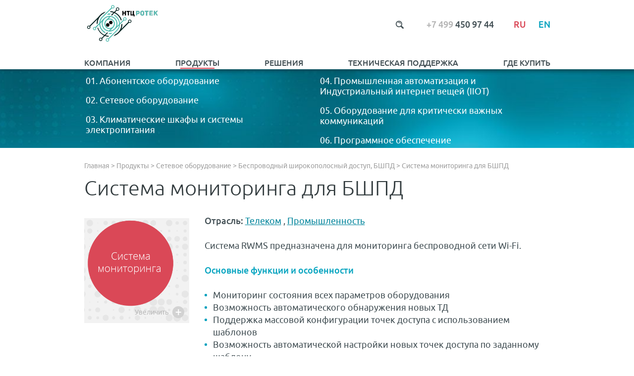

--- FILE ---
content_type: text/html; charset=UTF-8
request_url: https://rotek.ru/product/besprovodnyy-shirokopolosnyy-dostup-bshpd/sistema-monitoringa-dlya-bshpd/
body_size: 10527
content:
<html lang="ru">
<head>
<meta name="format-detection" content="telephone=no">
<meta name="viewport" id="viewport" content="width=device-width, initial-scale=1.0, user-scalable=no, maximum-scale=1.0">
<meta http-equiv="Content-Type" content="text/html; charset=UTF-8" />
<meta name="keywords" content="GPON роутер, GPON маршрутизатор, ADSL роутер, FTTB роутер, кастомизированный роутер" />
<meta name="description" content="Система мониторинга беспроводной сети Wi Fi" />
<link href="/bitrix/js/ui/design-tokens/dist/ui.design-tokens.min.css?167285684822029" type="text/css"  rel="stylesheet" />
<link href="/bitrix/js/ui/fonts/opensans/ui.font.opensans.min.css?16700118162320" type="text/css"  rel="stylesheet" />
<link href="/bitrix/js/main/popup/dist/main.popup.bundle.min.css?169015028426598" type="text/css"  rel="stylesheet" />
<link href="/bitrix/cache/css/s1/default/page_5e140cfc208644be3c66aaabd83e7880/page_5e140cfc208644be3c66aaabd83e7880_v1.css?17680106693152" type="text/css"  rel="stylesheet" />
<link href="/bitrix/cache/css/s1/default/template_a05c1be8d793386a3db2559ce4b783b6/template_a05c1be8d793386a3db2559ce4b783b6_v1.css?17680105256713" type="text/css"  data-template-style="true" rel="stylesheet" />
<script type="text/javascript">if(!window.BX)window.BX={};if(!window.BX.message)window.BX.message=function(mess){if(typeof mess==='object'){for(let i in mess) {BX.message[i]=mess[i];} return true;}};</script>
<script type="text/javascript">(window.BX||top.BX).message({'JS_CORE_LOADING':'Загрузка...','JS_CORE_NO_DATA':'- Нет данных -','JS_CORE_WINDOW_CLOSE':'Закрыть','JS_CORE_WINDOW_EXPAND':'Развернуть','JS_CORE_WINDOW_NARROW':'Свернуть в окно','JS_CORE_WINDOW_SAVE':'Сохранить','JS_CORE_WINDOW_CANCEL':'Отменить','JS_CORE_WINDOW_CONTINUE':'Продолжить','JS_CORE_H':'ч','JS_CORE_M':'м','JS_CORE_S':'с','JSADM_AI_HIDE_EXTRA':'Скрыть лишние','JSADM_AI_ALL_NOTIF':'Показать все','JSADM_AUTH_REQ':'Требуется авторизация!','JS_CORE_WINDOW_AUTH':'Войти','JS_CORE_IMAGE_FULL':'Полный размер'});</script>

<script type="text/javascript" src="/bitrix/js/main/core/core.min.js?1690150286219752"></script>

<script>BX.setJSList(['/bitrix/js/main/core/core_ajax.js','/bitrix/js/main/core/core_promise.js','/bitrix/js/main/polyfill/promise/js/promise.js','/bitrix/js/main/loadext/loadext.js','/bitrix/js/main/loadext/extension.js','/bitrix/js/main/polyfill/promise/js/promise.js','/bitrix/js/main/polyfill/find/js/find.js','/bitrix/js/main/polyfill/includes/js/includes.js','/bitrix/js/main/polyfill/matches/js/matches.js','/bitrix/js/ui/polyfill/closest/js/closest.js','/bitrix/js/main/polyfill/fill/main.polyfill.fill.js','/bitrix/js/main/polyfill/find/js/find.js','/bitrix/js/main/polyfill/matches/js/matches.js','/bitrix/js/main/polyfill/core/dist/polyfill.bundle.js','/bitrix/js/main/core/core.js','/bitrix/js/main/polyfill/intersectionobserver/js/intersectionobserver.js','/bitrix/js/main/lazyload/dist/lazyload.bundle.js','/bitrix/js/main/polyfill/core/dist/polyfill.bundle.js','/bitrix/js/main/parambag/dist/parambag.bundle.js']);
</script>
<script type="text/javascript">(window.BX||top.BX).message({'MAIN_USER_CONSENT_REQUEST_TITLE':'Согласие пользователя','MAIN_USER_CONSENT_REQUEST_BTN_ACCEPT':'Принимаю','MAIN_USER_CONSENT_REQUEST_BTN_REJECT':'Не принимаю','MAIN_USER_CONSENT_REQUEST_LOADING':'Загрузка..','MAIN_USER_CONSENT_REQUEST_ERR_TEXT_LOAD':'Не удалось загрузить текст соглашения.'});</script>
<script type="text/javascript">(window.BX||top.BX).message({'LANGUAGE_ID':'ru','FORMAT_DATE':'DD.MM.YYYY','FORMAT_DATETIME':'DD.MM.YYYY HH:MI:SS','COOKIE_PREFIX':'BITRIX_SM','SERVER_TZ_OFFSET':'10800','UTF_MODE':'Y','SITE_ID':'s1','SITE_DIR':'/','USER_ID':'','SERVER_TIME':'1768767494','USER_TZ_OFFSET':'0','USER_TZ_AUTO':'Y','bitrix_sessid':'c0bc7afd8e5c3d3bba46b457f1d9c50c'});</script>


<script type="text/javascript" src="/bitrix/js/main/popup/dist/main.popup.bundle.min.js?169015028265670"></script>
<script type="text/javascript">BX.setJSList(['/local/templates/default/components/bitrix/main.userconsent.request/custom/user_consent.js']);</script>
<script type="text/javascript">BX.setCSSList(['/local/templates/default/components/bitrix/main.userconsent.request/custom/user_consent.css','/local/templates/default/styles.css']);</script>


<script type="text/javascript"  src="/bitrix/cache/js/s1/default/page_d9972c500dfe342bbb2d3a62a681af8b/page_d9972c500dfe342bbb2d3a62a681af8b_v1.js?17680106698004"></script>
<script type="text/javascript">var _ba = _ba || []; _ba.push(["aid", "31439f97be207d9884ff6fbf7fe62daa"]); _ba.push(["host", "rotek.ru"]); (function() {var ba = document.createElement("script"); ba.type = "text/javascript"; ba.async = true;ba.src = (document.location.protocol == "https:" ? "https://" : "http://") + "bitrix.info/ba.js";var s = document.getElementsByTagName("script")[0];s.parentNode.insertBefore(ba, s);})();</script>


<title>РОТЕК - Система мониторинга для БШПД </title>
<link href="/favicon.ico" type="image/x-icon" rel="shortcut icon">
<meta name="viewport" id="viewport" content="width=device-width, initial-scale=1.0">
<link rel="stylesheet" href="/css/site.css?ver=1.2">
<meta name="yandex-verification" content="cf12aa826c3e94fd" />
<!-- Global site tag (gtag.js) - Google Analytics -->
<script async src="https://www.googletagmanager.com/gtag/js?id=UA-75371329-1"></script>
<script>
  window.dataLayer = window.dataLayer || [];
  function gtag(){dataLayer.push(arguments);}
  gtag('js', new Date());

  gtag('config', 'UA-75371329-1');
</script>
</head>

<body>
<div class="wrapper">
  <header class="head">
    <div class="page">
      <div class="head__top">
        <div class="head__top-item">
          <a href="/" class="head__logo head__logo--en"></a>
        </div>
        <div class="head__top-item">
          <div class="head__info">
            <div class="head__info-item">
              <div class="head__search">
                <div class="head__search-btn js-search"></div>
                <form class="search-form" action="/search/index.php">
	<div class="search-form-box">
		<div>
					<input type="text" name="q" value="" size="15" maxlength="50" />
				</div>
	</div>
	<div class="sForm">
		<input name="s" type="submit" value="" />
	</div>
</form> 
              </div>
            </div>
            <div class="head__info-item">
              <a href="tel:+74994509744" class="head__phone">
                <span class="head__phone-span">
                  +7 499
                </span>
                450 97 44
              </a>
            </div>
            <div class="head__info-item">
              <div class="head__lang">
                <a href="/" class="head__lang-item active">
                  Ru
                </a>
                <a href="#english" class="head__lang-item  js-smi">
                  En
                </a>
              </div>
            </div>
          </div>
        </div>
        <div class="head__top-item">
          <a href="#" class="head__menu-btn js-menu-btn"></a>
        </div>
      </div>
      

<ul class="menu js-menu">


  
  
          <li class="menu__li "><a href="/about/" class="menu__a ">Компания</a>
                <ul class="menu__submenu ">
    
  
  

  
  
    
              <li class="menu__submenu-li"><a href="/about/" class="menu__submenu-a">О компании</a></li>
      
    
  
  

  
  
    
              <li class="menu__submenu-li"><a href="/about/events/" class="menu__submenu-a">Пресс-центр</a></li>
      
    
  
  

  
  
    
              <li class="menu__submenu-li"><a href="/about/partners/" class="menu__submenu-a">Наши партнеры</a></li>
      
    
  
  

  
  
    
              <li class="menu__submenu-li"><a href="/about/clients/" class="menu__submenu-a">Наши клиенты</a></li>
      
    
  
  

  
  
    
              <li class="menu__submenu-li"><a href="/about/vacs/" class="menu__submenu-a">Вакансии</a></li>
      
    
  
  

  
  
    
              <li class="menu__submenu-li"><a href="/about/contacts/" class="menu__submenu-a">Контакты</a></li>
      
    
  
  

      </ul></li>  
  
          <li class="menu__li menu__li--product"><a href="/product/" class="menu__a active">Продукты</a>
                  <div class="menu__submenu menu__product">
                          <div class="menu__product-item">
                <a href="/product/abonentskoe-oborudovanie/" class="product__title">
                  <span class="product__title-span">01.</span>
                  Абонентское оборудование                </a>
                                  <ul class="product__ul">
                                          <li class="product__li">
                        <a href="/product/oborudovanie-dlya-domashnego-interneta/" class="product__a">
                          Оборудование для Домашнего интернета                        </a>
                      </li>
                                          <li class="product__li">
                        <a href="/product/interaktivnoe-tv/" class="product__a">
                          Интерактивное ТВ                        </a>
                      </li>
                                          <li class="product__li">
                        <a href="/product/videonablyudenie/" class="product__a">
                          Видеонаблюдение                        </a>
                      </li>
                                          <li class="product__li">
                        <a href="/product/kastomizatsiya-oborudovaniya/" class="product__a">
                          Кастомизация оборудования                        </a>
                      </li>
                                          <li class="product__li">
                        <a href="/product/spetsialnoe-predlozhenie/" class="product__a">
                          Специальное предложение                        </a>
                      </li>
                                      </ul>
                              </div>
                                        <div class="menu__product-item">
                <a href="/product/promyshlennaya-avtomatizatsiya-i-industrialnyy-internet-veshchey-iiot/" class="product__title">
                  <span class="product__title-span">04.</span>
                  Промышленная автоматизация и Индустриальный интернет вещей (IIOT)                </a>
                                  <ul class="product__ul">
                                          <li class="product__li">
                        <a href="/product/industrialnye-universalnye-kontrollery/" class="product__a">
                          Индустриальные универсальные контроллеры                        </a>
                      </li>
                                          <li class="product__li">
                        <a href="/product/oborudovanie-tekhnologii-lorawan/" class="product__a">
                          Оборудование технологии LoRaWAN                        </a>
                      </li>
                                          <li class="product__li">
                        <a href="/product/uchyet-i-upravlenie-potrebleniem-energoresursov/" class="product__a">
                          Учёт и управление потреблением энергоресурсов                        </a>
                      </li>
                                          <li class="product__li">
                        <a href="/product/reklouzer1/" class="product__a">
                          Реклоузер                        </a>
                      </li>
                                          <li class="product__li">
                        <a href="/product/smart-pribory-ucheta1/" class="product__a">
                          Smart приборы учета                        </a>
                      </li>
                                      </ul>
                              </div>
                                        <div class="menu__product-item">
                <a href="/product/setevoe-oborudovanie/" class="product__title">
                  <span class="product__title-span">02.</span>
                  Сетевое оборудование                </a>
                                  <ul class="product__ul">
                                          <li class="product__li">
                        <a href="/product/oborudovanie-dlya-vols/" class="product__a">
                          Оборудование для ВОЛС                        </a>
                      </li>
                                          <li class="product__li">
                        <a href="/product/oborudovanie-dlya-wi-fi-setey/" class="product__a">
                          Оборудование для  Wi-Fi сетей                        </a>
                      </li>
                                          <li class="product__li">
                        <a href="/product/besprovodnyy-shirokopolosnyy-dostup-bshpd/" class="product__a">
                          Беспроводный широкополосный доступ, БШПД                        </a>
                      </li>
                                          <li class="product__li">
                        <a href="/product/radio-releynoe-oborudovanie/" class="product__a">
                          Радио Релейное Оборудование, РРЛ                        </a>
                      </li>
                                          <li class="product__li">
                        <a href="/product/ethernet-kommutatory/" class="product__a">
                          Ethernet коммутаторы                        </a>
                      </li>
                                          <li class="product__li">
                        <a href="/product/voip-oborudovanie-i-internet-telefoniya/" class="product__a">
                          VoIP оборудование и интернет телефония                        </a>
                      </li>
                                          <li class="product__li">
                        <a href="/product/organizatsiya-posledney-mili/" class="product__a">
                          Организация "Последней мили"                        </a>
                      </li>
                                      </ul>
                              </div>
                                        <div class="menu__product-item">
                <a href="/product/oborudovanie-dlya-kriticheski-vazhnykh-kommunikatsiy/" class="product__title">
                  <span class="product__title-span">05.</span>
                  Оборудование для критически важных коммуникаций                </a>
                                  <ul class="product__ul">
                                          <li class="product__li">
                        <a href="/product/dispetcherskaya-svyaz/" class="product__a">
                          Диспетчерская связь                        </a>
                      </li>
                                          <li class="product__li">
                        <a href="/product/registratsiya-peregovorov/" class="product__a">
                          Регистрация переговоров                        </a>
                      </li>
                                          <li class="product__li">
                        <a href="/product/upravlenie-chs/" class="product__a">
                          Управление ЧС                        </a>
                      </li>
                                          <li class="product__li">
                        <a href="/product/sistemy-opoveshcheniy-i-gromkogovoryashchey-svyazi/" class="product__a">
                          Системы оповещений и громкоговорящей связи                        </a>
                      </li>
                                          <li class="product__li">
                        <a href="/product/professionalnaya-radiosvyaz/" class="product__a">
                          Профессиональная радиосвязь                        </a>
                      </li>
                                          <li class="product__li">
                        <a href="/product/sistemy-svyazi-dlya-kriticheskikh-vazhnykh-sistem/" class="product__a">
                          Системы связи для критических важных систем                        </a>
                      </li>
                                          <li class="product__li">
                        <a href="/product/sistemy-monitoringa-i-upravleniya/" class="product__a">
                          Системы мониторинга и управления                        </a>
                      </li>
                                          <li class="product__li">
                        <a href="/product/tekhnologicheskaya-set-svyazi-lte-1800/" class="product__a">
                          Технологическая сеть связи LTE 1800                        </a>
                      </li>
                                      </ul>
                              </div>
                                        <div class="menu__product-item">
                <a href="/product/klimaticheskie-shkafy-i-sistemy-elektropitaniya/" class="product__title">
                  <span class="product__title-span">03.</span>
                  Климатические шкафы и системы электропитания                </a>
                                  <ul class="product__ul">
                                          <li class="product__li">
                        <a href="/product/klimaticheskie-shkafy-i-konstruktivy/" class="product__a">
                          Климатические шкафы и конструктивы                        </a>
                      </li>
                                          <li class="product__li">
                        <a href="/product/elektropitayushchie-ustanovki-epu/" class="product__a">
                          Электропитающие установки, ЭПУ                        </a>
                      </li>
                                          <li class="product__li">
                        <a href="/product/istochniki-bespereboynogo-pitaniya-ibp/" class="product__a">
                          Источники бесперебойного питания, ИБП                        </a>
                      </li>
                                          <li class="product__li">
                        <a href="/product/akkumulyatornye-batarei/" class="product__a">
                          Аккумуляторные батареи                        </a>
                      </li>
                                      </ul>
                              </div>
                                        <div class="menu__product-item">
                <a href="/product/programmnoe-obespechenie/" class="product__title">
                  <span class="product__title-span">06.</span>
                  Программное обеспечение                </a>
                                  <ul class="product__ul">
                                          <li class="product__li">
                        <a href="/product/programmnoe-obespechenie-kontrollera-epu-klimaticheskogo-shkafa-msan/" class="product__a">
                          Программное обеспечение контроллера ЭПУ климатического шкафа MSAN                        </a>
                      </li>
                                      </ul>
                              </div>
                                    </div>
                <ul class="menu__submenu menu__submenu--product">
    
  
  

  
  
    
              <li class="menu__submenu-li"><a href="/product/abonentskoe-oborudovanie/" class="menu__submenu-a">Абонентское оборудование</a></li>
      
    
  
  

  
  
    
              <li class="menu__submenu-li"><a href="/product/setevoe-oborudovanie/" class="menu__submenu-a">Сетевое оборудование</a></li>
      
    
  
  

  
  
    
              <li class="menu__submenu-li"><a href="/product/klimaticheskie-shkafy-i-sistemy-elektropitaniya/" class="menu__submenu-a">Климатические шкафы и системы электропитания</a></li>
      
    
  
  

  
  
    
              <li class="menu__submenu-li"><a href="/product/promyshlennaya-avtomatizatsiya-i-industrialnyy-internet-veshchey-iiot/" class="menu__submenu-a">Промышленная автоматизация и Индустриальный интернет вещей (IIOT)</a></li>
      
    
  
  

  
  
    
              <li class="menu__submenu-li"><a href="/product/oborudovanie-dlya-kriticheski-vazhnykh-kommunikatsiy/" class="menu__submenu-a">Оборудование для критически важных коммуникаций</a></li>
      
    
  
  

  
  
    
              <li class="menu__submenu-li"><a href="/product/programmnoe-obespechenie/" class="menu__submenu-a">Программное обеспечение</a></li>
      
    
  
  

      </ul></li>  
  
          <li class="menu__li "><a href="/solutions/" class="menu__a ">Решения</a>
                <ul class="menu__submenu ">
    
  
  

  
  
    
              <li class="menu__submenu-li"><a href="/solutions/" class="menu__submenu-a">Решения по отраслям</a></li>
      
    
  
  

  
  
    
              <li class="menu__submenu-li"><a href="/solutions/sectors/" class="menu__submenu-a">Все решения</a></li>
      
    
  
  

      </ul></li>  
  
          <li class="menu__li "><a href="/support/" class="menu__a ">Техническая поддержка</a>
                <ul class="menu__submenu ">
    
  
  

  
  
    
              <li class="menu__submenu-li"><a href="/support/" class="menu__submenu-a">Техническая поддержка</a></li>
      
    
  
  

      </ul></li>  
  
          <li class="menu__li "><a href="/store/" class="menu__a ">Где купить</a>
                <ul class="menu__submenu ">
    
  
  

  
  
    
              <li class="menu__submenu-li"><a href="/store/dealers/" class="menu__submenu-a">Дилерская программа</a></li>
      
    
  
  

  
  
    
              <li class="menu__submenu-li"><a href="/store/" class="menu__submenu-a">Где купить</a></li>
      
    
  
  

  </ul></li>
</ul>
    </div>
  </header>

        
<div class="submenu">
  <div class="page">
    <div class="menu__submenu2">
            <div class="menu__submenu2-item">
        <a href="/product/abonentskoe-oborudovanie/" class="product__title2 ">
         01. Абонентское оборудование        </a>
      </div>
            <div class="menu__submenu2-item">
        <a href="/product/setevoe-oborudovanie/" class="product__title2 ">
         02. Сетевое оборудование        </a>
      </div>
            <div class="menu__submenu2-item">
        <a href="/product/klimaticheskie-shkafy-i-sistemy-elektropitaniya/" class="product__title2 ">
         03. Климатические шкафы и системы электропитания        </a>
      </div>
            <div class="menu__submenu2-item">
        <a href="/product/promyshlennaya-avtomatizatsiya-i-industrialnyy-internet-veshchey-iiot/" class="product__title2 ">
         04. Промышленная автоматизация и Индустриальный интернет вещей (IIOT)        </a>
      </div>
            <div class="menu__submenu2-item">
        <a href="/product/oborudovanie-dlya-kriticheski-vazhnykh-kommunikatsiy/" class="product__title2 ">
         05. Оборудование для критически важных коммуникаций        </a>
      </div>
            <div class="menu__submenu2-item">
        <a href="/product/programmnoe-obespechenie/" class="product__title2 ">
         06. Программное обеспечение        </a>
      </div>
          </div>
  </div>
</div>

       <div class="page">
      <div class="breadcrumb" itemprop="http://schema.org/breadcrumb" itemscope itemtype="http://schema.org/BreadcrumbList"><div class="breadcrumb__item"><a href="/">Главная</a><span class="breadcrumb__delimetr">&gt;</span></div>
			<div class="breadcrumb__item" id="bx_breadcrumb_0" itemprop="itemListElement" itemscope itemtype="http://schema.org/ListItem">
				<a href="/product/" title="Продукты" itemprop="url">
					<span itemprop="name">Продукты</span>
				</a>
				<meta itemprop="position" content="1" />
				<span class="breadcrumb__delimetr">&gt;</span>
			</div>
			<div class="breadcrumb__item" id="bx_breadcrumb_1" itemprop="itemListElement" itemscope itemtype="http://schema.org/ListItem">
				<a href="/product/setevoe-oborudovanie/" title="Сетевое оборудование" itemprop="url">
					<span itemprop="name">Сетевое оборудование</span>
				</a>
				<meta itemprop="position" content="2" />
				<span class="breadcrumb__delimetr">&gt;</span>
			</div>
			<div class="breadcrumb__item" id="bx_breadcrumb_2" itemprop="itemListElement" itemscope itemtype="http://schema.org/ListItem">
				<a href="/product/besprovodnyy-shirokopolosnyy-dostup-bshpd/" title="Беспроводный широкополосный доступ, БШПД" itemprop="url">
					<span itemprop="name">Беспроводный широкополосный доступ, БШПД</span>
				</a>
				<meta itemprop="position" content="3" />
				<span class="breadcrumb__delimetr">&gt;</span>
			</div>
			<div class="breadcrumb__item" itemprop="itemListElement" itemscope itemtype="http://schema.org/ListItem">
				<span itemprop="name">Система мониторинга для БШПД</span>
				<meta itemprop="position" content="4" />
			</div></div>            
          </div>
  
<div class="page">
  <h1 class="title title--work">Система мониторинга для БШПД</h1>
  <div class="content">
    <div class="solution-detail">
      <div class="solution-detail__left">
                <a href="/upload/iblock/159/159afc003181c1f05a8fc2d15d90f837.png" class="solution-detail__img js-img" style="background-image: url(/upload/iblock/159/159afc003181c1f05a8fc2d15d90f837.png);">
          <span>Увеличить</span>
        </a>
                <!-- <a href="#material" class="btn btn--two solution-detail__btn js-smi">Запрос на документацию</a> -->
      </div>
      <div class="solution-detail__right">
                  <strong>Отрасль:</strong>
                    <a href="/solutions/telekom/">Телеком</a>
          ,           <a href="/solutions/promyshlennost/">Промышленность</a>
                          <div class="detail_text">
            <p>
	 Система RWMS предназначена для мониторинга беспроводной сети Wi-Fi.
</p>
<p>
 <span style="color: #02a3bf; font-weight: bold;">Основные функции и особенности</span>
</p>
<ul>
	<li>Мониторинг состояния всех параметров оборудования</li>
	<li>Возможность автоматического обнаружения новых ТД</li>
	<li>Поддержка массовой конфигурации точек доступа с использованием шаблонов</li>
	<li>Возможность автоматической настройки новых точек доступа по заданному шаблону</li>
	<li>Оповещение по E-mail</li>
	<li>Автоматическая привязка места расположения оборудования к Google Open Street Maps по координатам, либо указание местоположения «вручную»</li>
	<li>Возможность интеграции mib-файлов для мониторинга оборудования сторонних производителей.</li>
</ul>
<div class="pic-img"><p style="text-align:center">
 <img src="/upload/medialibrary/656/6566f33c88fa8c4263e4fd5428af2b62.png"></p>
	</div>        </div>
      </div>
    </div>
    
    
    
<div style="display: none;">
  <div class="smi" id="material">
    <div id="comp_858406a36c82417632c148c833d81e79">

<form id="work_form" name="iblock_add" action="/product/besprovodnyy-shirokopolosnyy-dostup-bshpd/sistema-monitoringa-dlya-bshpd/?SECTION_CODE=besprovodnyy-shirokopolosnyy-dostup-bshpd&amp;ELEMENT_CODE=sistema-monitoringa-dlya-bshpd" method="post" enctype="multipart/form-data" class="smi__form"><input type="hidden" name="bxajaxid" id="bxajaxid_858406a36c82417632c148c833d81e79_8BACKi" value="858406a36c82417632c148c833d81e79" /><input type="hidden" name="AJAX_CALL" value="Y" /><script type="text/javascript">
function _processform_8BACKi(){
	if (BX('bxajaxid_858406a36c82417632c148c833d81e79_8BACKi'))
	{
		var obForm = BX('bxajaxid_858406a36c82417632c148c833d81e79_8BACKi').form;
		BX.bind(obForm, 'submit', function() {BX.ajax.submitComponentForm(this, 'comp_858406a36c82417632c148c833d81e79', true)});
	}
	BX.removeCustomEvent('onAjaxSuccess', _processform_8BACKi);
}
if (BX('bxajaxid_858406a36c82417632c148c833d81e79_8BACKi'))
	_processform_8BACKi();
else
	BX.addCustomEvent('onAjaxSuccess', _processform_8BACKi);
</script>
  <div class="smi__title">Отправить запрос</div>
  <input type="hidden" name="sessid" id="sessid" value="c0bc7afd8e5c3d3bba46b457f1d9c50c" />
  
    <input type="hidden" name="PROPERTY[NAME][0]" value = "Запрос документации  Система мониторинга для БШПД">
  <div class="smi__half">
    <div class="smi__half-item">
      <input type="text" class="fields " name="PROPERTY[91][0]" value="" placeholder="Организация">
    </div>
    <div class="smi__half-item">
      <input type="text" class="fields " name="PROPERTY[92][0]" value="" placeholder="Сайт компании">
    </div>
    <div class="smi__half-item">
      <input type="text" class="fields " name="PROPERTY[94][0]" value="" placeholder="Ф.И.О">
    </div>
    <div class="smi__half-item">
      <input type="text" class="fields " name="PROPERTY[95][0]" value="" placeholder="Email">
    </div>
    <div class="smi__half-item">
      <input type="text" class="fields " name="PROPERTY[96][0]" value="" placeholder="Телефон">
    </div>
  </div>
  <input type="hidden" name="PROPERTY[97][0]" value="Система мониторинга для БШПД">
    <div class="callbacks__code-left">
      <div class="mf-captcha capcha">
        <div class="capcha__iten">
          <div class="mf-text capcha__text">Введите слово с картинки</div>
          <input type="hidden" name="captcha_sid" value="04e3a681accf69dc7e2210008509024a">
          <img src="/bitrix/tools/captcha.php?captcha_sid=04e3a681accf69dc7e2210008509024a" width="183" height="36" alt="CAPTCHA">
        </div>
        <div class="capcha__right">
          <input type="text" name="captcha_word" class="callbacks__field " size="30" maxlength="50" value="">
        </div>
      </div>
    </div>
   


  <div class="center">
    <input type="submit" class="btn btn--two" name="iblock_submit" value="Отправить " />
  </div>
  </form>
</div>  </div>
</div>



  </div>
</div>

<div id="comp_7f811f757291b3e64b1b4fe8eb78ee1a"><div class="callbacks">
  <div class="callbacks__img"></div>
  <div class="callbacks__content page">
    <div class="title title--small title--callbacks">
      Связаться с нами    </div>
    <div class="mfeedback">
      
<form action="/product/besprovodnyy-shirokopolosnyy-dostup-bshpd/sistema-monitoringa-dlya-bshpd/?SECTION_CODE=besprovodnyy-shirokopolosnyy-dostup-bshpd&amp;ELEMENT_CODE=sistema-monitoringa-dlya-bshpd" method="POST" class="callbacks__form"><input type="hidden" name="bxajaxid" id="bxajaxid_7f811f757291b3e64b1b4fe8eb78ee1a_Ar8Szp" value="7f811f757291b3e64b1b4fe8eb78ee1a" /><input type="hidden" name="AJAX_CALL" value="Y" /><script type="text/javascript">
function _processform_Ar8Szp(){
	if (BX('bxajaxid_7f811f757291b3e64b1b4fe8eb78ee1a_Ar8Szp'))
	{
		var obForm = BX('bxajaxid_7f811f757291b3e64b1b4fe8eb78ee1a_Ar8Szp').form;
		BX.bind(obForm, 'submit', function() {BX.ajax.submitComponentForm(this, 'comp_7f811f757291b3e64b1b4fe8eb78ee1a', true)});
	}
	BX.removeCustomEvent('onAjaxSuccess', _processform_Ar8Szp);
}
if (BX('bxajaxid_7f811f757291b3e64b1b4fe8eb78ee1a_Ar8Szp'))
	_processform_Ar8Szp();
else
	BX.addCustomEvent('onAjaxSuccess', _processform_Ar8Szp);
</script>
      <input type="hidden" name="sessid" id="sessid_1" value="c0bc7afd8e5c3d3bba46b457f1d9c50c" />
        
        <div class="callbacks__half callbacks__half--feedback">
          <div class="callbacks__half-item callbacks__half-item--feedback">
            <div class="mf-company">
              <input type="text" name="user_company" class="callbacks__field " value="" placeholder="Организация">
            </div>
          </div>
          <div class="callbacks__half-item callbacks__half-item--feedback">
            <div class="mf-name">
              <input type="text" name="user_name" class="callbacks__field " placeholder="Ф.И.О." value="">
            </div>
          </div>
          <div class="callbacks__half-item callbacks__half-item--feedback">
            <div class="mf-phone">
              <input type="text" name="user_phone" class="callbacks__field " placeholder="Телефон" value="">
            </div>
          </div>
          <div class="callbacks__half-item callbacks__half-item--feedback">
            <div class="mf-email">
              <input type="text" name="user_email" class="callbacks__field " placeholder="E-mail" value="">
            </div>
          </div>
        </div>
        <div class="mf-message">
          <textarea name="MESSAGE" placeholder="Сообщение" class="callbacks__field callbacks__field--textarea "></textarea>
        </div>

        <input type="hidden" name="PARAMS_HASH" value="300468b722e1fc15fb075c8470b66313">
		<input id="check" name="check" type="hidden" value="" />
        <div class="callbacks__code">
                      <div class="callbacks__code-left">
              <div class="mf-captcha capcha">
                <div class="capcha__iten">
                  <div class="mf-text capcha__text">Проверочный код</div>
                  <input type="hidden" name="captcha_sid" value="0f2b312a8a7004ec94f43cf8f42f3f86">
                  <img src="/bitrix/tools/captcha.php?captcha_sid=0f2b312a8a7004ec94f43cf8f42f3f86" width="183" height="36" alt="CAPTCHA">
                </div>
                <div class="capcha__right">
                  <input type="text" name="captcha_word" class="callbacks__field" size="30" maxlength="50" value="">
                </div>
              </div>
            </div>
                    <div class="callbacks__code-right">
            <input type="submit" name="submit" onclick="document.getElementById('check').value = 'rotektest';" class="callbacks__btn" value="Отправить">
          </div>
        </div>

                  <label class="checkbox main-user-consent-request" data-bx-user-consent="{&quot;id&quot;:1,&quot;sec&quot;:&quot;s56qhy&quot;,&quot;autoSave&quot;:true,&quot;actionUrl&quot;:&quot;\/bitrix\/components\/bitrix\/main.userconsent.request\/ajax.php&quot;,&quot;replace&quot;:{&quot;button_caption&quot;:&quot;\u041e\u0442\u043f\u0440\u0430\u0432\u0438\u0442\u044c&quot;,&quot;fields&quot;:[&quot;IP-\u0430\u0434\u0440\u0435\u0441&quot;]},&quot;url&quot;:null,&quot;originId&quot;:&quot;sender\/sub&quot;}">
  <input type="checkbox" value="Y" checked disabled name="">
  <span>Я даю согласие на обработку своих персональных данных в соответствии со статьей 9 Федерального закона от 27 июля 2006 г. N 152-ФЗ «О персональных данных»</span>
</label>
<script type="text/html" data-bx-template="main-user-consent-request-loader">
  <div class="main-user-consent-request-popup">
    <div class="main-user-consent-request-popup-cont">
      <div data-bx-head="" class="main-user-consent-request-popup-header"></div>
      <div class="main-user-consent-request-popup-body">
        <div data-bx-loader="" class="main-user-consent-request-loader">
          <svg class="main-user-consent-request-circular" viewBox="25 25 50 50">
            <circle class="main-user-consent-request-path" cx="50" cy="50" r="20" fill="none" stroke-width="1" stroke-miterlimit="10"></circle>
          </svg>
        </div>
        <div data-bx-content="" class="main-user-consent-request-popup-content">
          <div class="main-user-consent-request-popup-textarea-block">
            <textarea data-bx-textarea="" class="main-user-consent-request-popup-text" disabled></textarea>
          </div>
          <div class="main-user-consent-request-popup-buttons">
            <span data-bx-btn-accept="" class="main-user-consent-request-popup-button main-user-consent-request-popup-button-acc">Y</span>
            <span data-bx-btn-reject="" class="main-user-consent-request-popup-button main-user-consent-request-popup-button-rej">N</span>
          </div>
        </div>
      </div>
    </div>
  </div>
</script>              </form>
          </div>
  </div>
</div>
</div>
  
  <div class="push"></div>
</div>


<footer class="foot">
  <div class="page">
    <div class="foot__menu">
  <div class="foot__menu-item">

  
  
          <a href="/about/" class="foot__menu-title ">Компания</a>
        <ul class="foot__menu-ul">
    
  
  

  
  
    
              <li class="foot__menu-li"><a href="/about/" class="foot__menu-a ">О компании</a></li>
      
    
  
  

  
  
    
              <li class="foot__menu-li"><a href="/about/events/" class="foot__menu-a ">Пресс-центр</a></li>
      
    
  
  

  
  
    
              <li class="foot__menu-li"><a href="/about/partners/" class="foot__menu-a ">Наши партнеры</a></li>
      
    
  
  

  
  
    
              <li class="foot__menu-li"><a href="/about/clients/" class="foot__menu-a ">Наши клиенты</a></li>
      
    
  
  

  
  
    
              <li class="foot__menu-li"><a href="/about/vacs/" class="foot__menu-a ">Вакансии</a></li>
      
    
  
  

  
  
    
              <li class="foot__menu-li"><a href="/about/contacts/" class="foot__menu-a ">Контакты</a></li>
      
    
  
  

      </ul></div><div class='foot__menu-item'>  
  
          <a href="/product/" class="foot__menu-title active">Продукты</a>
        <ul class="foot__menu-ul">
    
  
  

  
  
    
              <li class="foot__menu-li"><a href="/product/abonentskoe-oborudovanie/" class="foot__menu-a ">Абонентское оборудование</a></li>
      
    
  
  

  
  
    
              <li class="foot__menu-li"><a href="/product/setevoe-oborudovanie/" class="foot__menu-a ">Сетевое оборудование</a></li>
      
    
  
  

  
  
    
              <li class="foot__menu-li"><a href="/product/klimaticheskie-shkafy-i-sistemy-elektropitaniya/" class="foot__menu-a ">Климатические шкафы и системы электропитания</a></li>
      
    
  
  

  
  
    
              <li class="foot__menu-li"><a href="/product/promyshlennaya-avtomatizatsiya-i-industrialnyy-internet-veshchey-iiot/" class="foot__menu-a ">Промышленная автоматизация и Индустриальный интернет вещей (IIOT)</a></li>
      
    
  
  

  
  
    
              <li class="foot__menu-li"><a href="/product/oborudovanie-dlya-kriticheski-vazhnykh-kommunikatsiy/" class="foot__menu-a ">Оборудование для критически важных коммуникаций</a></li>
      
    
  
  

  
  
    
              <li class="foot__menu-li"><a href="/product/programmnoe-obespechenie/" class="foot__menu-a ">Программное обеспечение</a></li>
      
    
  
  

      </ul></div><div class='foot__menu-item'>  
  
          <a href="/solutions/" class="foot__menu-title ">Решения</a>
        <ul class="foot__menu-ul">
    
  
  

  
  
    
              <li class="foot__menu-li"><a href="/solutions/" class="foot__menu-a ">Решения по отраслям</a></li>
      
    
  
  

  
  
    
              <li class="foot__menu-li"><a href="/solutions/sectors/" class="foot__menu-a ">Все решения</a></li>
      
    
  
  

      </ul></div><div class='foot__menu-item'>  
  
          <a href="/support/" class="foot__menu-title ">Техническая поддержка</a>
        <ul class="foot__menu-ul">
    
  
  

  
  
    
              <li class="foot__menu-li"><a href="/support/" class="foot__menu-a ">Техническая поддержка</a></li>
      
    
  
  

      </ul></div><div class='foot__menu-item'>  
  
          <a href="/store/" class="foot__menu-title ">Где купить</a>
        <ul class="foot__menu-ul">
    
  
  

  
  
    
              <li class="foot__menu-li"><a href="/store/dealers/" class="foot__menu-a ">Дилерская программа</a></li>
      
    
  
  

  
  
    
              <li class="foot__menu-li"><a href="/store/" class="foot__menu-a ">Где купить</a></li>
      
    
  
  

  </ul></div>
</div>

    <div class="foot__bottom">
      <div class="foot__bottom-item">
        <a href="/" class="foot__logo "></a>
      </div>
      <div class="head__top-item">
          <a href="#" class="head__menu-btn js-menu-btn-2"></a>
        </div>
      <div class="foot__bottom-item foot__bottom-item--two">
        <div class="foot__info">
          <div class="foot__info-item">
            <a href="/" class="foot__home"></a>
          </div>
          <div class="foot__info-item">
            <a href="tel:+74994509744" class="foot__phone">
              +7 499 450 97 44
            </a>
          </div>
          <div class="foot__info-item">
            <div class="foot__lang">
              <a href="/" class="foot__lang-item active">
                Ru
              </a>
              <a href="#english" class="foot__lang-item  js-smi">
                En
              </a>
            </div>
          </div>
        </div>
      </div>
    </div>

    <div class="foot__bottom-two">
      <div class="foot__bottom-two-item">
        
  E-mail: <a href='mailto:rotek@rotek.ru?subject=Запрос с cайта'>rotek@rotek.ru</a>      </div>
      <div class="foot__bottom-two-item">
        
  © 2012-2026 НТЦ Ротек. Все права защищены.<br>
  <a href='/sitemap/'>Карта сайта</a>
		<br><a href="/zayavlenie-o-konfidencialnosti/">Заявление о конфиденциальности и защиты данных</a>
      </div>
    </div>
  </div>
</footer>

<script data-main="/js/app/site.js?ver=1.1" src="/js/require-jquery.js"></script>
</body>
</html>

--- FILE ---
content_type: application/javascript
request_url: https://rotek.ru/js/app/site.js?ver=1.1
body_size: 46181
content:
requirejs.config({paths:{site:"../app/site",lib:"../app/lib",async:"require/async"}}),require(["../app/site"],function(){require(["site/common","site/slider","site/gmap"],function(){})}),$(function(){}),define("../app/site",function(){}),requirejs.config({paths:{site:"../app/site",lib:"../app/lib",async:"require/async"}}),require(["../app/site"],function(){require(["site/common","site/slider","site/gmap"],function(){})}),$(function(){}),define("site",function(){}),define("jquery",function(){}),function(e){define("jquery/validate",["jquery"],function(){(function(){var s,d;(d=jQuery).extend(d.fn,{validate:function(e){if(this.length){var a=d.data(this[0],"validator");return a||(this.attr("novalidate","novalidate"),a=new d.validator(e,this[0]),d.data(this[0],"validator",a),a.settings.onsubmit&&(this.validateDelegate(":submit","click",function(e){a.settings.submitHandler&&(a.submitButton=e.target),d(e.target).hasClass("cancel")&&(a.cancelSubmit=!0)}),this.submit(function(t){function e(){var e;return!a.settings.submitHandler||(a.submitButton&&(e=d("<input type='hidden'/>").attr("name",a.submitButton.name).val(a.submitButton.value).appendTo(a.currentForm)),a.settings.submitHandler.call(a,a.currentForm,t),a.submitButton&&e.remove(),!1)}return a.settings.debug&&t.preventDefault(),a.cancelSubmit?(a.cancelSubmit=!1,e()):a.form()?a.pendingRequest?!(a.formSubmitted=!0):e():(a.focusInvalid(),!1)})),a)}e&&e.debug&&window.console&&console.warn("nothing selected, can't validate, returning nothing")},valid:function(){if(d(this[0]).is("form"))return this.validate().form();var e=!0,t=d(this[0].form).validate();return this.each(function(){e&=t.element(this)}),e},removeAttrs:function(e){var a={},i=this;return d.each(e.split(/\s/),function(e,t){a[t]=i.attr(t),i.removeAttr(t)}),a},rules:function(e,t){var a=this[0];if(e){var i=d.data(a.form,"validator").settings,s=i.rules,n=d.validator.staticRules(a);switch(e){case"add":d.extend(n,d.validator.normalizeRule(t)),s[a.name]=n,t.messages&&(i.messages[a.name]=d.extend(i.messages[a.name],t.messages));break;case"remove":if(!t)return delete s[a.name],n;var r={};return d.each(t.split(/\s/),function(e,t){r[t]=n[t],delete n[t]}),r}}var o=d.validator.normalizeRules(d.extend({},d.validator.classRules(a),d.validator.attributeRules(a),d.validator.dataRules(a),d.validator.staticRules(a)),a);if(o.required){var l=o.required;delete o.required,o=d.extend({required:l},o)}return o}}),d.extend(d.expr[":"],{blank:function(e){return!d.trim(""+e.value)},filled:function(e){return!!d.trim(""+e.value)},unchecked:function(e){return!e.checked}}),d.validator=function(e,t){this.settings=d.extend(!0,{},d.validator.defaults,e),this.currentForm=t,this.init()},d.validator.format=function(a,e){return 1===arguments.length?function(){var e=d.makeArray(arguments);return e.unshift(a),d.validator.format.apply(this,e)}:(2<arguments.length&&e.constructor!==Array&&(e=d.makeArray(arguments).slice(1)),e.constructor!==Array&&(e=[e]),d.each(e,function(e,t){a=a.replace(new RegExp("\\{"+e+"\\}","g"),t)}),a)},d.extend(d.validator,{defaults:{messages:{},groups:{},rules:{},errorClass:"error",validClass:"valid",errorElement:"label",focusInvalid:!0,errorContainer:d([]),errorLabelContainer:d([]),onsubmit:!0,ignore:":hidden",ignoreTitle:!1,onfocusin:function(e,t){this.lastActive=e,this.settings.focusCleanup&&!this.blockFocusCleanup&&(this.settings.unhighlight&&this.settings.unhighlight.call(this,e,this.settings.errorClass,this.settings.validClass),this.addWrapper(this.errorsFor(e)).hide())},onfocusout:function(e,t){this.checkable(e)||!(e.name in this.submitted)&&this.optional(e)||this.element(e)},onkeyup:function(e,t){9===t.which&&""===this.elementValue(e)||(e.name in this.submitted||e===this.lastElement)&&this.element(e)},onclick:function(e,t){e.name in this.submitted?this.element(e):e.parentNode.name in this.submitted&&this.element(e.parentNode)},highlight:function(e,t,a){"radio"===e.type?this.findByName(e.name).addClass(t).removeClass(a):d(e).addClass(t).removeClass(a)},unhighlight:function(e,t,a){"radio"===e.type?this.findByName(e.name).removeClass(t).addClass(a):d(e).removeClass(t).addClass(a)}},setDefaults:function(e){d.extend(d.validator.defaults,e)},messages:{required:"This field is required.",remote:"Please fix this field.",email:"Please enter a valid email address.",url:"Please enter a valid URL.",date:"Please enter a valid date.",dateISO:"Please enter a valid date (ISO).",number:"Please enter a valid number.",digits:"Please enter only digits.",creditcard:"Please enter a valid credit card number.",equalTo:"Please enter the same value again.",maxlength:d.validator.format("Please enter no more than {0} characters."),minlength:d.validator.format("Please enter at least {0} characters."),rangelength:d.validator.format("Please enter a value between {0} and {1} characters long."),range:d.validator.format("Please enter a value between {0} and {1}."),max:d.validator.format("Please enter a value less than or equal to {0}."),min:d.validator.format("Please enter a value greater than or equal to {0}.")},autoCreateRanges:!1,prototype:{init:function(){function e(e){var t=d.data(this[0].form,"validator"),a="on"+e.type.replace(/^validate/,"");t.settings[a]&&t.settings[a].call(t,this[0],e)}this.labelContainer=d(this.settings.errorLabelContainer),this.errorContext=this.labelContainer.length&&this.labelContainer||d(this.currentForm),this.containers=d(this.settings.errorContainer).add(this.settings.errorLabelContainer),this.submitted={},this.valueCache={},this.pendingRequest=0,this.pending={},this.invalid={},this.reset();var i=this.groups={};d.each(this.settings.groups,function(a,e){"string"==typeof e&&(e=e.split(/\s/)),d.each(e,function(e,t){i[t]=a})});var a=this.settings.rules;d.each(a,function(e,t){a[e]=d.validator.normalizeRule(t)}),d(this.currentForm).validateDelegate(":text, [type='password'], [type='file'], select, textarea, [type='number'], [type='search'] ,[type='tel'], [type='url'], [type='email'], [type='datetime'], [type='date'], [type='month'], [type='week'], [type='time'], [type='datetime-local'], [type='range'], [type='color'] ","focusin focusout keyup",e).validateDelegate("[type='radio'], [type='checkbox'], select, option","click",e),this.settings.invalidHandler&&d(this.currentForm).bind("invalid-form.validate",this.settings.invalidHandler)},form:function(){return this.checkForm(),d.extend(this.submitted,this.errorMap),this.invalid=d.extend({},this.errorMap),this.valid()||d(this.currentForm).triggerHandler("invalid-form",[this]),this.showErrors(),this.valid()},checkForm:function(){this.prepareForm();for(var e=0,t=this.currentElements=this.elements();t[e];e++)this.check(t[e]);return this.valid()},element:function(e){e=this.validationTargetFor(this.clean(e)),this.lastElement=e,this.prepareElement(e),this.currentElements=d(e);var t=!1!==this.check(e);return t?delete this.invalid[e.name]:this.invalid[e.name]=!0,this.numberOfInvalids()||(this.toHide=this.toHide.add(this.containers)),this.showErrors(),t},showErrors:function(t){if(t){for(var e in d.extend(this.errorMap,t),this.errorList=[],t)this.errorList.push({message:t[e],element:this.findByName(e)[0]});this.successList=d.grep(this.successList,function(e){return!(e.name in t)})}this.settings.showErrors?this.settings.showErrors.call(this,this.errorMap,this.errorList):this.defaultShowErrors()},resetForm:function(){d.fn.resetForm&&d(this.currentForm).resetForm(),this.submitted={},this.lastElement=null,this.prepareForm(),this.hideErrors(),this.elements().removeClass(this.settings.errorClass).removeData("previousValue")},numberOfInvalids:function(){return this.objectLength(this.invalid)},objectLength:function(e){var t=0;for(var a in e)t++;return t},hideErrors:function(){this.addWrapper(this.toHide).hide()},valid:function(){return 0===this.size()},size:function(){return this.errorList.length},focusInvalid:function(){if(this.settings.focusInvalid)try{d(this.findLastActive()||this.errorList.length&&this.errorList[0].element||[]).filter(":visible").focus().trigger("focusin")}catch(e){}},findLastActive:function(){var t=this.lastActive;return t&&1===d.grep(this.errorList,function(e){return e.element.name===t.name}).length&&t},elements:function(){var e=this,t={};return d(this.currentForm).find("input, select, textarea").not(":submit, :reset, :image, [disabled]").not(this.settings.ignore).filter(function(){return!this.name&&e.settings.debug&&window.console&&console.error("%o has no name assigned",this),!(this.name in t||!e.objectLength(d(this).rules())||(t[this.name]=!0,0))})},clean:function(e){return d(e)[0]},errors:function(){var e=this.settings.errorClass.replace(" ",".");return d(this.settings.errorElement+"."+e,this.errorContext)},reset:function(){this.successList=[],this.errorList=[],this.errorMap={},this.toShow=d([]),this.toHide=d([]),this.currentElements=d([])},prepareForm:function(){this.reset(),this.toHide=this.errors().add(this.containers)},prepareElement:function(e){this.reset(),this.toHide=this.errorsFor(e)},elementValue:function(e){var t=d(e).attr("type"),a=d(e).val();return"radio"===t||"checkbox"===t?d('input[name="'+d(e).attr("name")+'"]:checked').val():"string"==typeof a?a.replace(/\r/g,""):a},check:function(t){t=this.validationTargetFor(this.clean(t));var e,a=d(t).rules(),i=!1,s=this.elementValue(t);for(var n in a){var r={method:n,parameters:a[n]};try{if("dependency-mismatch"===(e=d.validator.methods[n].call(this,s,t,r.parameters))){i=!0;continue}if(i=!1,"pending"===e)return void(this.toHide=this.toHide.not(this.errorsFor(t)));if(!e)return this.formatAndAdd(t,r),!1}catch(e){throw this.settings.debug&&window.console&&console.log("exception occured when checking element "+t.id+", check the '"+r.method+"' method",e),e}}if(!i)return this.objectLength(a)&&this.successList.push(t),!0},customDataMessage:function(e,t){return d(e).data("msg-"+t.toLowerCase())||e.attributes&&d(e).attr("data-msg-"+t.toLowerCase())},customMessage:function(e,t){var a=this.settings.messages[e];return a&&(a.constructor===String?a:a[t])},findDefined:function(){for(var e=0;e<arguments.length;e++)if(void 0!==arguments[e])return arguments[e]},defaultMessage:function(e,t){return this.findDefined(this.customMessage(e.name,t),this.customDataMessage(e,t),!this.settings.ignoreTitle&&e.title||void 0,d.validator.messages[t],"<strong>Warning: No message defined for "+e.name+"</strong>")},formatAndAdd:function(e,t){var a=this.defaultMessage(e,t.method),i=/\$?\{(\d+)\}/g;"function"==typeof a?a=a.call(this,t.parameters,e):i.test(a)&&(a=d.validator.format(a.replace(i,"{$1}"),t.parameters)),this.errorList.push({message:a,element:e}),this.errorMap[e.name]=a,this.submitted[e.name]=a},addWrapper:function(e){return this.settings.wrapper&&(e=e.add(e.parent(this.settings.wrapper))),e},defaultShowErrors:function(){var e,t;for(e=0;this.errorList[e];e++){var a=this.errorList[e];this.settings.highlight&&this.settings.highlight.call(this,a.element,this.settings.errorClass,this.settings.validClass),this.showLabel(a.element,a.message)}if(this.errorList.length&&(this.toShow=this.toShow.add(this.containers)),this.settings.success)for(e=0;this.successList[e];e++)this.showLabel(this.successList[e]);if(this.settings.unhighlight)for(e=0,t=this.validElements();t[e];e++)this.settings.unhighlight.call(this,t[e],this.settings.errorClass,this.settings.validClass);this.toHide=this.toHide.not(this.toShow),this.hideErrors(),this.addWrapper(this.toShow).show()},validElements:function(){return this.currentElements.not(this.invalidElements())},invalidElements:function(){return d(this.errorList).map(function(){return this.element})},showLabel:function(e,t){var a=this.errorsFor(e);a.length?(a.removeClass(this.settings.validClass).addClass(this.settings.errorClass),a.attr("generated")&&a.html(t)):(a=d("<"+this.settings.errorElement+"/>").attr({for:this.idOrName(e),generated:!0}).addClass(this.settings.errorClass).html(t||""),this.settings.wrapper&&(a=a.hide().show().wrap("<"+this.settings.wrapper+"/>").parent()),this.labelContainer.append(a).length||(this.settings.errorPlacement?this.settings.errorPlacement(a,d(e)):a.insertAfter(e))),!t&&this.settings.success&&(a.text(""),"string"==typeof this.settings.success?a.addClass(this.settings.success):this.settings.success(a,e)),this.toShow=this.toShow.add(a)},errorsFor:function(e){var t=this.idOrName(e);return this.errors().filter(function(){return d(this).attr("for")===t})},idOrName:function(e){return this.groups[e.name]||(this.checkable(e)?e.name:e.id||e.name)},validationTargetFor:function(e){return this.checkable(e)&&(e=this.findByName(e.name).not(this.settings.ignore)[0]),e},checkable:function(e){return/radio|checkbox/i.test(e.type)},findByName:function(e){return d(this.currentForm).find('[name="'+e+'"]')},getLength:function(e,t){switch(t.nodeName.toLowerCase()){case"select":return d("option:selected",t).length;case"input":if(this.checkable(t))return this.findByName(t.name).filter(":checked").length}return e.length},depend:function(e,t){return!this.dependTypes[typeof e]||this.dependTypes[typeof e](e,t)},dependTypes:{boolean:function(e,t){return e},string:function(e,t){return!!d(e,t.form).length},function:function(e,t){return e(t)}},optional:function(e){var t=this.elementValue(e);return!d.validator.methods.required.call(this,t,e)&&"dependency-mismatch"},startRequest:function(e){this.pending[e.name]||(this.pendingRequest++,this.pending[e.name]=!0)},stopRequest:function(e,t){this.pendingRequest--,this.pendingRequest<0&&(this.pendingRequest=0),delete this.pending[e.name],t&&0===this.pendingRequest&&this.formSubmitted&&this.form()?(d(this.currentForm).submit(),this.formSubmitted=!1):!t&&0===this.pendingRequest&&this.formSubmitted&&(d(this.currentForm).triggerHandler("invalid-form",[this]),this.formSubmitted=!1)},previousValue:function(e){return d.data(e,"previousValue")||d.data(e,"previousValue",{old:null,valid:!0,message:this.defaultMessage(e,"remote")})}},classRuleSettings:{required:{required:!0},email:{email:!0},url:{url:!0},date:{date:!0},dateISO:{dateISO:!0},number:{number:!0},digits:{digits:!0},creditcard:{creditcard:!0}},addClassRules:function(e,t){e.constructor===String?this.classRuleSettings[e]=t:d.extend(this.classRuleSettings,e)},classRules:function(e){var t={},a=d(e).attr("class");return a&&d.each(a.split(" "),function(){this in d.validator.classRuleSettings&&d.extend(t,d.validator.classRuleSettings[this])}),t},attributeRules:function(e){var t={},a=d(e);for(var i in d.validator.methods){var s;(s="required"===i?(""===(s=a.get(0).getAttribute(i))&&(s=!0),!!s):a.attr(i))?t[i]=s:a[0].getAttribute("type")===i&&(t[i]=!0)}return t.maxlength&&/-1|2147483647|524288/.test(t.maxlength)&&delete t.maxlength,t},dataRules:function(e){var t,a,i={},s=d(e);for(t in d.validator.methods)void 0!==(a=s.data("rule-"+t.toLowerCase()))&&(i[t]=a);return i},staticRules:function(e){var t={},a=d.data(e.form,"validator");return a.settings.rules&&(t=d.validator.normalizeRule(a.settings.rules[e.name])||{}),t},normalizeRules:function(i,s){return d.each(i,function(e,t){if(!1!==t){if(t.param||t.depends){var a=!0;switch(typeof t.depends){case"string":a=!!d(t.depends,s.form).length;break;case"function":a=t.depends.call(s,s)}a?i[e]=void 0===t.param||t.param:delete i[e]}}else delete i[e]}),d.each(i,function(e,t){i[e]=d.isFunction(t)?t(s):t}),d.each(["minlength","maxlength","min","max"],function(){i[this]&&(i[this]=Number(i[this]))}),d.each(["rangelength","range"],function(){var e;i[this]&&(d.isArray(i[this])?i[this]=[Number(i[this][0]),Number(i[this][1])]:"string"==typeof i[this]&&(e=i[this].split(/[\s,]+/),i[this]=[Number(e[0]),Number(e[1])]))}),d.validator.autoCreateRanges&&(i.min&&i.max&&(i.range=[i.min,i.max],delete i.min,delete i.max),i.minlength&&i.maxlength&&(i.rangelength=[i.minlength,i.maxlength],delete i.minlength,delete i.maxlength)),i},normalizeRule:function(e){if("string"==typeof e){var t={};d.each(e.split(/\s/),function(){t[this]=!0}),e=t}return e},addMethod:function(e,t,a){d.validator.methods[e]=t,d.validator.messages[e]=void 0!==a?a:d.validator.messages[e],t.length<3&&d.validator.addClassRules(e,d.validator.normalizeRule(e))},methods:{required:function(e,t,a){if(!this.depend(a,t))return"dependency-mismatch";if("select"!==t.nodeName.toLowerCase())return this.checkable(t)?0<this.getLength(e,t):0<d.trim(e).length;var i=d(t).val();return i&&0<i.length},remote:function(n,r,e){if(this.optional(r))return"dependency-mismatch";var o=this.previousValue(r);if(this.settings.messages[r.name]||(this.settings.messages[r.name]={}),o.originalMessage=this.settings.messages[r.name].remote,this.settings.messages[r.name].remote=o.message,e="string"==typeof e&&{url:e}||e,o.old===n)return o.valid;o.old=n;var l=this;this.startRequest(r);var t={};return t[r.name]=n,d.ajax(d.extend(!0,{url:e,mode:"abort",port:"validate"+r.name,dataType:"json",data:t,success:function(e){l.settings.messages[r.name].remote=o.originalMessage;var t=!0===e||"true"===e;if(t){var a=l.formSubmitted;l.prepareElement(r),l.formSubmitted=a,l.successList.push(r),delete l.invalid[r.name],l.showErrors()}else{var i={},s=e||l.defaultMessage(r,"remote");i[r.name]=o.message=d.isFunction(s)?s(n):s,l.invalid[r.name]=!0,l.showErrors(i)}o.valid=t,l.stopRequest(r,t)}},e)),"pending"},minlength:function(e,t,a){var i=d.isArray(e)?e.length:this.getLength(d.trim(e),t);return this.optional(t)||a<=i},maxlength:function(e,t,a){var i=d.isArray(e)?e.length:this.getLength(d.trim(e),t);return this.optional(t)||i<=a},rangelength:function(e,t,a){var i=d.isArray(e)?e.length:this.getLength(d.trim(e),t);return this.optional(t)||i>=a[0]&&i<=a[1]},min:function(e,t,a){return this.optional(t)||a<=e},max:function(e,t,a){return this.optional(t)||e<=a},range:function(e,t,a){return this.optional(t)||e>=a[0]&&e<=a[1]},email:function(e,t){return this.optional(t)||/^((([a-z]|\d|[!#\$%&'\*\+\-\/=\?\^_`{\|}~]|[\u00A0-\uD7FF\uF900-\uFDCF\uFDF0-\uFFEF])+(\.([a-z]|\d|[!#\$%&'\*\+\-\/=\?\^_`{\|}~]|[\u00A0-\uD7FF\uF900-\uFDCF\uFDF0-\uFFEF])+)*)|((\x22)((((\x20|\x09)*(\x0d\x0a))?(\x20|\x09)+)?(([\x01-\x08\x0b\x0c\x0e-\x1f\x7f]|\x21|[\x23-\x5b]|[\x5d-\x7e]|[\u00A0-\uD7FF\uF900-\uFDCF\uFDF0-\uFFEF])|(\\([\x01-\x09\x0b\x0c\x0d-\x7f]|[\u00A0-\uD7FF\uF900-\uFDCF\uFDF0-\uFFEF]))))*(((\x20|\x09)*(\x0d\x0a))?(\x20|\x09)+)?(\x22)))@((([a-z]|\d|[\u00A0-\uD7FF\uF900-\uFDCF\uFDF0-\uFFEF])|(([a-z]|\d|[\u00A0-\uD7FF\uF900-\uFDCF\uFDF0-\uFFEF])([a-z]|\d|-|\.|_|~|[\u00A0-\uD7FF\uF900-\uFDCF\uFDF0-\uFFEF])*([a-z]|\d|[\u00A0-\uD7FF\uF900-\uFDCF\uFDF0-\uFFEF])))\.)+(([a-z]|[\u00A0-\uD7FF\uF900-\uFDCF\uFDF0-\uFFEF])|(([a-z]|[\u00A0-\uD7FF\uF900-\uFDCF\uFDF0-\uFFEF])([a-z]|\d|-|\.|_|~|[\u00A0-\uD7FF\uF900-\uFDCF\uFDF0-\uFFEF])*([a-z]|[\u00A0-\uD7FF\uF900-\uFDCF\uFDF0-\uFFEF])))$/i.test(e)},url:function(e,t){return this.optional(t)||/^(https?|s?ftp):\/\/(((([a-z]|\d|-|\.|_|~|[\u00A0-\uD7FF\uF900-\uFDCF\uFDF0-\uFFEF])|(%[\da-f]{2})|[!\$&'\(\)\*\+,;=]|:)*@)?(((\d|[1-9]\d|1\d\d|2[0-4]\d|25[0-5])\.(\d|[1-9]\d|1\d\d|2[0-4]\d|25[0-5])\.(\d|[1-9]\d|1\d\d|2[0-4]\d|25[0-5])\.(\d|[1-9]\d|1\d\d|2[0-4]\d|25[0-5]))|((([a-z]|\d|[\u00A0-\uD7FF\uF900-\uFDCF\uFDF0-\uFFEF])|(([a-z]|\d|[\u00A0-\uD7FF\uF900-\uFDCF\uFDF0-\uFFEF])([a-z]|\d|-|\.|_|~|[\u00A0-\uD7FF\uF900-\uFDCF\uFDF0-\uFFEF])*([a-z]|\d|[\u00A0-\uD7FF\uF900-\uFDCF\uFDF0-\uFFEF])))\.)+(([a-z]|[\u00A0-\uD7FF\uF900-\uFDCF\uFDF0-\uFFEF])|(([a-z]|[\u00A0-\uD7FF\uF900-\uFDCF\uFDF0-\uFFEF])([a-z]|\d|-|\.|_|~|[\u00A0-\uD7FF\uF900-\uFDCF\uFDF0-\uFFEF])*([a-z]|[\u00A0-\uD7FF\uF900-\uFDCF\uFDF0-\uFFEF])))\.?)(:\d*)?)(\/((([a-z]|\d|-|\.|_|~|[\u00A0-\uD7FF\uF900-\uFDCF\uFDF0-\uFFEF])|(%[\da-f]{2})|[!\$&'\(\)\*\+,;=]|:|@)+(\/(([a-z]|\d|-|\.|_|~|[\u00A0-\uD7FF\uF900-\uFDCF\uFDF0-\uFFEF])|(%[\da-f]{2})|[!\$&'\(\)\*\+,;=]|:|@)*)*)?)?(\?((([a-z]|\d|-|\.|_|~|[\u00A0-\uD7FF\uF900-\uFDCF\uFDF0-\uFFEF])|(%[\da-f]{2})|[!\$&'\(\)\*\+,;=]|:|@)|[\uE000-\uF8FF]|\/|\?)*)?(#((([a-z]|\d|-|\.|_|~|[\u00A0-\uD7FF\uF900-\uFDCF\uFDF0-\uFFEF])|(%[\da-f]{2})|[!\$&'\(\)\*\+,;=]|:|@)|\/|\?)*)?$/i.test(e)},date:function(e,t){return this.optional(t)||!/Invalid|NaN/.test(new Date(e).toString())},dateISO:function(e,t){return this.optional(t)||/^\d{4}[\/\-]\d{1,2}[\/\-]\d{1,2}$/.test(e)},number:function(e,t){return this.optional(t)||/^-?(?:\d+|\d{1,3}(?:,\d{3})+)?(?:\.\d+)?$/.test(e)},digits:function(e,t){return this.optional(t)||/^\d+$/.test(e)},creditcard:function(e,t){if(this.optional(t))return"dependency-mismatch";if(/[^0-9 \-]+/.test(e))return!1;for(var a=0,i=0,s=!1,n=(e=e.replace(/\D/g,"")).length-1;0<=n;n--){var r=e.charAt(n);i=parseInt(r,10),s&&9<(i*=2)&&(i-=9),a+=i,s=!s}return a%10==0},equalTo:function(e,t,a){var i=d(a);return this.settings.onfocusout&&i.unbind(".validate-equalTo").bind("blur.validate-equalTo",function(){d(t).valid()}),e===i.val()}}}),d.format=d.validator.format,function(i){var s={};if(i.ajaxPrefilter)i.ajaxPrefilter(function(e,t,a){var i=e.port;"abort"===e.mode&&(s[i]&&s[i].abort(),s[i]=a)});else{var n=i.ajax;i.ajax=function(e){var t=("mode"in e?e:i.ajaxSettings).mode,a=("port"in e?e:i.ajaxSettings).port;return"abort"===t?(s[a]&&s[a].abort(),s[a]=n.apply(this,arguments)):n.apply(this,arguments)}}}(jQuery),(s=jQuery).extend(s.fn,{validateDelegate:function(a,e,i){return this.bind(e,function(e){var t=s(e.target);if(t.is(a))return i.apply(t,arguments)})}})}).call(e)})}(this),function(e){define("jquery/validate/messages-ru",["jquery/validate"],function(){(function(){var e;(e=jQuery).extend(e.validator.messages,{required:"Это поле необходимо заполнить.",remote:"Пожалуйста, введите правильное значение.",email:"Пожалуйста, введите корректный адрес электронной почты.",url:"Пожалуйста, введите корректный URL.",date:"Пожалуйста, введите корректную дату.",dateISO:"Пожалуйста, введите корректную дату в формате ISO.",number:"Пожалуйста, введите число.",digits:"Пожалуйста, вводите только цифры.",creditcard:"Пожалуйста, введите правильный номер кредитной карты.",equalTo:"Пожалуйста, введите такое же значение ещё раз.",accept:"Пожалуйста, выберите файл с правильным расширением.",maxlength:e.validator.format("Пожалуйста, введите не больше {0} символов."),minlength:e.validator.format("Пожалуйста, введите не меньше {0} символов."),rangelength:e.validator.format("Пожалуйста, введите значение длиной от {0} до {1} символов."),range:e.validator.format("Пожалуйста, введите число от {0} до {1}."),max:e.validator.format("Пожалуйста, введите число, меньшее или равное {0}."),min:e.validator.format("Пожалуйста, введите число, большее или равное {0}.")})}).call(e)})}(this),function(e){define("jquery/placeholder",["jquery"],function(){(function(){!function(s){"use strict";s.extend({placeholder:{settings:{focusClass:"placeholderFocus",activeClass:"placeholder",overrideSupport:!1,preventRefreshIssues:!0}}}),s.support.placeholder="placeholder"in document.createElement("input"),s.fn.plVal=s.fn.val,s.fn.val=function(e){if(void 0===e)return s.fn.plVal.call(this);var t=s(this[0]),a=t.plVal(),i=s(this).plVal(e);return t.hasClass(s.placeholder.settings.activeClass)&&a===t.attr("placeholder")?(t.removeClass(s.placeholder.settings.activeClass),i):t.hasClass(s.placeholder.settings.activeClass)&&t.plVal()===t.attr("placeholder")?"":s.fn.plVal.call(this,e)},s(window).bind("beforeunload.placeholder",function(){var e=s("input."+s.placeholder.settings.activeClass);0<e.length&&e.val("").attr("autocomplete","off")}),s.fn.placeholder=function(t){return!(t=s.extend({},s.placeholder.settings,t)).overrideSupport&&s.support.placeholder?this:this.each(function(){var e=s(this);e.is("[placeholder]")&&(e.is(":password")||(t.preventRefreshIssues&&e.attr("autocomplete","off"),e.bind("focus.placeholder",function(){var e=s(this);this.value===e.attr("placeholder")&&e.hasClass(t.activeClass)&&e.val("").removeClass(t.activeClass).addClass(t.focusClass)}),e.bind("blur.placeholder",function(){var e=s(this);e.removeClass(t.focusClass),""===this.value&&e.val(e.attr("placeholder")).addClass(t.activeClass)}),e.triggerHandler("blur"),e.parents("form").submit(function(){e.triggerHandler("focus.placeholder")})))})}}(jQuery)}).call(e)})}(this),define("lib/forms",["jquery","jquery/validate","jquery/validate/messages-ru","jquery/placeholder"],function(a){"use strict";return a.validator.addMethod("regexp",function(e,t,a){return 1==this.optional(t)||null!==e.match(a)},"Ошибка заполнения поля, проверьте пожалуйста!"),a.validator.addMethod("password",function(e,t){return this.optional(t)||e.match(/^([0-9a-zA-Z_]+)$/)},"Укажите пароль! Пароль может состоять из цифр, букв латинского алфавита и символа _"),{setup:function(e){e&&a.validation.setDefaults(e),this.placeholder(":input[placeholder]"),this.validate('form[data-validate-style="alert"]',this.validation.alert()),this.validate('form[data-validate-style="inline"]',this.validation.inline())},validation:{alert:function(e){return a.extend({},{onkeyup:!1,onfocusout:!1,onclick:!1,showErrors:function(e,t){t.length&&alert(t[0].message)},errorPlacement:function(e,t){}},e||{})},inline:function(e){return e||{}}},placeholder:function(e){a(e).placeholder()},validate:function(e,t){return a(e).each(function(){a(this).validate(t||{})}),a(e)}}}),function(e){define("jquery/colorbox",["jquery"],function(){(function(){!function(p,l,d){function u(e,t,a){var i=l.createElement(e);return t&&(i.id=J+t),a&&(i.style.cssText=a),p(i)}function c(){return d.innerHeight?d.innerHeight:p(d).height()}function h(e,a){a!==Object(a)&&(a={}),this.cache={},this.el=e,this.value=function(e){var t;return void 0===this.cache[e]&&(void 0!==(t=p(this.el).attr("data-cbox-"+e))?this.cache[e]=t:void 0!==a[e]?this.cache[e]=a[e]:void 0!==Q[e]&&(this.cache[e]=Q[e])),this.cache[e]},this.get=function(e){var t=this.value(e);return p.isFunction(t)?t.call(this.el,this):t}}function n(e){var t=M.length,a=(G+e)%t;return a<0?t+a:a}function m(e,t){return Math.round((/%/.test(e)?("x"===t?P.width():c())/100:1)*parseInt(e,10))}function g(e,t){return e.get("photo")||e.get("photoRegex").test(t)}function f(e,t){return e.get("retinaUrl")&&1<d.devicePixelRatio?t.replace(e.get("photoRegex"),e.get("retinaSuffix")):t}function v(e){"contains"in b[0]&&!b[0].contains(e.target)&&e.target!==x[0]&&(e.stopPropagation(),b.focus())}function w(e){w.str!==e&&(b.add(x).removeClass(w.str).addClass(e),w.str=e)}function y(e){p(l).trigger(e),oe.triggerHandler(e)}function i(e){var t,a;if(!W){if(t=p(e).data(Z),j=new h(e,t),a=j.get("rel"),G=0,a&&!1!==a&&"nofollow"!==a?(M=p("."+ee).filter(function(){return new h(this,p.data(this,Z)).get("rel")===a}),-1===(G=M.index(j.el))&&(M=M.add(j.el),G=M.length-1)):M=p(j.el),!Y){Y=V=!0,w(j.get("className")),b.css({visibility:"hidden",display:"block",opacity:""}),k=u(le,"LoadedContent","width:0; height:0; overflow:hidden; visibility:hidden"),T.css({width:"",height:""}).append(k),O=S.height()+F.height()+T.outerHeight(!0)-T.height(),R=z.width()+E.width()+T.outerWidth(!0)-T.width(),N=k.outerHeight(!0),q=k.outerWidth(!0);var i=m(j.get("initialWidth"),"x"),s=m(j.get("initialHeight"),"y"),n=j.get("maxWidth"),r=j.get("maxHeight");j.w=Math.max((!1!==n?Math.min(i,m(n,"x")):i)-q-R,0),j.h=Math.max((!1!==r?Math.min(s,m(r,"y")):s)-N-O,0),k.css({width:"",height:j.h}),K.position(),y(te),j.get("onOpen"),H.add(L).hide(),b.focus(),j.get("trapFocus")&&l.addEventListener&&(l.addEventListener("focus",v,!0),oe.one(ne,function(){l.removeEventListener("focus",v,!0)})),j.get("returnFocus")&&oe.one(ne,function(){p(j.el).focus()})}var o=parseFloat(j.get("opacity"));x.css({opacity:o==o?o:"",cursor:j.get("overlayClose")?"pointer":"",visibility:"visible"}).show(),j.get("closeButton")?A.html(j.get("close")).appendTo(T):A.appendTo("<div/>"),function(){var e,t,a,i=K.prep,s=++de;if(X=!(V=!0),y(re),y(ae),j.get("onLoad"),j.h=j.get("height")?m(j.get("height"),"y")-N-O:j.get("innerHeight")&&m(j.get("innerHeight"),"y"),j.w=j.get("width")?m(j.get("width"),"x")-q-R:j.get("innerWidth")&&m(j.get("innerWidth"),"x"),j.mw=j.w,j.mh=j.h,j.get("maxWidth")&&(j.mw=m(j.get("maxWidth"),"x")-q-R,j.mw=j.w&&j.w<j.mw?j.w:j.mw),j.get("maxHeight")&&(j.mh=m(j.get("maxHeight"),"y")-N-O,j.mh=j.h&&j.h<j.mh?j.h:j.mh),e=j.get("href"),$=setTimeout(function(){I.show()},100),j.get("inline")){var n=p(e).eq(0);a=p("<div>").hide().insertBefore(n),oe.one(re,function(){a.replaceWith(n)}),i(n)}else j.get("iframe")?i(" "):j.get("html")?i(j.get("html")):g(j,e)?(e=f(j,e),X=j.get("createImg"),p(X).addClass(J+"Photo").bind("error."+J,function(){i(u(le,"Error").html(j.get("imgError")))}).one("load",function(){s===de&&setTimeout(function(){var e;j.get("retinaImage")&&1<d.devicePixelRatio&&(X.height=X.height/d.devicePixelRatio,X.width=X.width/d.devicePixelRatio),j.get("scalePhotos")&&(t=function(){X.height-=X.height*e,X.width-=X.width*e},j.mw&&X.width>j.mw&&(e=(X.width-j.mw)/X.width,t()),j.mh&&X.height>j.mh&&(e=(X.height-j.mh)/X.height,t())),j.h&&(X.style.marginTop=Math.max(j.mh-X.height,0)/2+"px"),M[1]&&(j.get("loop")||M[G+1])&&(X.style.cursor="pointer",p(X).bind("click."+J,function(){K.next()})),X.style.width=X.width+"px",X.style.height=X.height+"px",i(X)},1)}),X.src=e):e&&D.load(e,j.get("data"),function(e,t){s===de&&i("error"===t?u(le,"Error").html(j.get("xhrError")):p(this).contents())})}()}}function s(){b||(U=!1,P=p(d),b=u(le).attr({id:Z,class:!1===p.support.opacity?J+"IE":"",role:"dialog",tabindex:"-1"}).hide(),x=u(le,"Overlay").hide(),I=p([u(le,"LoadingOverlay")[0],u(le,"LoadingGraphic")[0]]),C=u(le,"Wrapper"),T=u(le,"Content").append(L=u(le,"Title"),r=u(le,"Current"),_=p('<button type="button"/>').attr({id:J+"Previous"}),o=p('<button type="button"/>').attr({id:J+"Next"}),B=p('<button type="button"/>').attr({id:J+"Slideshow"}),I),A=p('<button type="button"/>').attr({id:J+"Close"}),C.append(u(le).append(u(le,"TopLeft"),S=u(le,"TopCenter"),u(le,"TopRight")),u(le,!1,"clear:left").append(z=u(le,"MiddleLeft"),T,E=u(le,"MiddleRight")),u(le,!1,"clear:left").append(u(le,"BottomLeft"),F=u(le,"BottomCenter"),u(le,"BottomRight"))).find("div div").css({float:"left"}),D=u(le,!1,"position:absolute; width:9999px; visibility:hidden; display:none; max-width:none;"),H=o.add(_).add(r).add(B)),l.body&&!b.parent().length&&p(l.body).append(x,b.append(C,D))}var x,b,C,T,S,z,E,F,M,P,k,D,I,L,r,B,o,_,A,H,j,O,R,N,q,G,X,Y,V,W,$,K,U,Q={html:!1,photo:!1,iframe:!1,inline:!1,transition:"elastic",speed:300,fadeOut:300,width:!1,initialWidth:"600",innerWidth:!1,maxWidth:!1,height:!1,initialHeight:"450",innerHeight:!1,maxHeight:!1,scalePhotos:!0,scrolling:!0,opacity:.9,preloading:!0,className:!1,overlayClose:!0,escKey:!0,arrowKey:!0,top:!1,bottom:!1,left:!1,right:!1,fixed:!1,data:void 0,closeButton:!0,fastIframe:!0,open:!1,reposition:!0,loop:!0,slideshow:!1,slideshowAuto:!0,slideshowSpeed:2500,slideshowStart:"start slideshow",slideshowStop:"stop slideshow",photoRegex:/\.(gif|png|jp(e|g|eg)|bmp|ico|webp|jxr|svg)((#|\?).*)?$/i,retinaImage:!1,retinaUrl:!1,retinaSuffix:"@2x.$1",current:"image {current} of {total}",previous:"previous",next:"next",close:"close",xhrError:"This content failed to load.",imgError:"This image failed to load.",returnFocus:!0,trapFocus:!0,onOpen:!1,onLoad:!1,onComplete:!1,onCleanup:!1,onClosed:!1,rel:function(){return this.rel},href:function(){return p(this).attr("href")},title:function(){return this.title},createImg:function(){var a=new Image,e=p(this).data("cbox-img-attrs");return"object"==typeof e&&p.each(e,function(e,t){a[e]=t}),a},createIframe:function(){var a=l.createElement("iframe"),e=p(this).data("cbox-iframe-attrs");return"object"==typeof e&&p.each(e,function(e,t){a[e]=t}),"frameBorder"in a&&(a.frameBorder=0),"allowTransparency"in a&&(a.allowTransparency="true"),a.name=(new Date).getTime(),a.allowFullscreen=!0,a}},Z="colorbox",J="cbox",ee=J+"Element",te=J+"_open",ae=J+"_load",ie=J+"_complete",se=J+"_cleanup",ne=J+"_closed",re=J+"_purge",oe=p("<a/>"),le="div",de=0,pe={},ue=function(){function e(){clearTimeout(r)}function t(){(j.get("loop")||M[G+1])&&(e(),r=setTimeout(K.next,j.get("slideshowSpeed")))}function a(){B.html(j.get("slideshowStop")).unbind(l).one(l,i),oe.bind(ie,t).bind(ae,e),b.removeClass(o+"off").addClass(o+"on")}function i(){e(),oe.unbind(ie,t).unbind(ae,e),B.html(j.get("slideshowStart")).unbind(l).one(l,function(){K.next(),a()}),b.removeClass(o+"on").addClass(o+"off")}function s(){n=!1,B.hide(),e(),oe.unbind(ie,t).unbind(ae,e),b.removeClass(o+"off "+o+"on")}var n,r,o=J+"Slideshow_",l="click."+J;return function(){n?j.get("slideshow")||(oe.unbind(se,s),s()):j.get("slideshow")&&M[1]&&(n=!0,oe.one(se,s),j.get("slideshowAuto")?a():i(),B.show())}}();p[Z]||(p(s),(K=p.fn[Z]=p[Z]=function(t,e){var a=this;return t=t||{},p.isFunction(a)&&(a=p("<a/>"),t.open=!0),a[0]&&(s(),function(){function e(e){1<e.which||e.shiftKey||e.altKey||e.metaKey||e.ctrlKey||(e.preventDefault(),i(this))}return!!b&&(U||(U=!0,o.click(function(){K.next()}),_.click(function(){K.prev()}),A.click(function(){K.close()}),x.click(function(){j.get("overlayClose")&&K.close()}),p(l).bind("keydown."+J,function(e){var t=e.keyCode;Y&&j.get("escKey")&&27===t&&(e.preventDefault(),K.close()),Y&&j.get("arrowKey")&&M[1]&&!e.altKey&&(37===t?(e.preventDefault(),_.click()):39===t&&(e.preventDefault(),o.click()))}),p.isFunction(p.fn.on)?p(l).on("click."+J,"."+ee,e):p("."+ee).live("click."+J,e)),!0)}()&&(e&&(t.onComplete=e),a.each(function(){var e=p.data(this,Z)||{};p.data(this,Z,p.extend(e,t))}).addClass(ee),new h(a[0],t).get("open")&&i(a[0]))),a}).position=function(t,e){function a(){S[0].style.width=F[0].style.width=T[0].style.width=parseInt(b[0].style.width,10)-R+"px",T[0].style.height=z[0].style.height=E[0].style.height=parseInt(b[0].style.height,10)-O+"px"}var i,s,n,r=0,o=0,l=b.offset();if(P.unbind("resize."+J),b.css({top:-9e4,left:-9e4}),s=P.scrollTop(),n=P.scrollLeft(),j.get("fixed")?(l.top-=s,l.left-=n,b.css({position:"fixed"})):(r=s,o=n,b.css({position:"absolute"})),o+=!1!==j.get("right")?Math.max(P.width()-j.w-q-R-m(j.get("right"),"x"),0):!1!==j.get("left")?m(j.get("left"),"x"):Math.round(Math.max(P.width()-j.w-q-R,0)/2),r+=!1!==j.get("bottom")?Math.max(c()-j.h-N-O-m(j.get("bottom"),"y"),0):!1!==j.get("top")?m(j.get("top"),"y"):Math.round(Math.max(c()-j.h-N-O,0)/2),b.css({top:l.top,left:l.left,visibility:"visible"}),C[0].style.width=C[0].style.height="9999px",i={width:j.w+q+R,height:j.h+N+O,top:r,left:o},t){var d=0;p.each(i,function(e){return i[e]!==pe[e]?void(d=t):void 0}),t=d}pe=i,t||b.css(i),b.dequeue().animate(i,{duration:t||0,complete:function(){a(),V=!1,C[0].style.width=j.w+q+R+"px",C[0].style.height=j.h+N+O+"px",j.get("reposition")&&setTimeout(function(){P.bind("resize."+J,K.position)},1),p.isFunction(e)&&e()},step:a})},K.resize=function(e){var t;Y&&((e=e||{}).width&&(j.w=m(e.width,"x")-q-R),e.innerWidth&&(j.w=m(e.innerWidth,"x")),k.css({width:j.w}),e.height&&(j.h=m(e.height,"y")-N-O),e.innerHeight&&(j.h=m(e.innerHeight,"y")),e.innerHeight||e.height||(t=k.scrollTop(),k.css({height:"auto"}),j.h=k.height()),k.css({height:j.h}),t&&k.scrollTop(t),K.position("none"===j.get("transition")?0:j.get("speed")))},K.prep=function(e){if(Y){var t,s="none"===j.get("transition")?0:j.get("speed");k.remove(),(k=u(le,"LoadedContent").append(e)).hide().appendTo(D.show()).css({width:(j.w=j.w||k.width(),j.w=j.mw&&j.mw<j.w?j.mw:j.w,j.w),overflow:j.get("scrolling")?"auto":"hidden"}).css({height:(j.h=j.h||k.height(),j.h=j.mh&&j.mh<j.h?j.mh:j.h,j.h)}).prependTo(T),D.hide(),p(X).css({float:"none"}),w(j.get("className")),t=function(){function e(){!1===p.support.opacity&&b[0].style.removeAttribute("filter")}var t,a,i=M.length;Y&&(a=function(){clearTimeout($),I.hide(),y(ie),j.get("onComplete")},L.html(j.get("title")).show(),k.show(),1<i?("string"==typeof j.get("current")&&r.html(j.get("current").replace("{current}",G+1).replace("{total}",i)).show(),o[j.get("loop")||G<i-1?"show":"hide"]().html(j.get("next")),_[j.get("loop")||G?"show":"hide"]().html(j.get("previous")),ue(),j.get("preloading")&&p.each([n(-1),n(1)],function(){var e=M[this],t=new h(e,p.data(e,Z)),a=t.get("href");a&&g(t,a)&&(a=f(t,a),l.createElement("img").src=a)})):H.hide(),j.get("iframe")?(t=j.get("createIframe"),j.get("scrolling")||(t.scrolling="no"),p(t).attr({src:j.get("href"),class:J+"Iframe"}).one("load",a).appendTo(k),oe.one(re,function(){t.src="//about:blank"}),j.get("fastIframe")&&p(t).trigger("load")):a(),"fade"===j.get("transition")?b.fadeTo(s,1,e):e())},"fade"===j.get("transition")?b.fadeTo(s,0,function(){K.position(0,t)}):K.position(s,t)}},K.next=function(){!V&&M[1]&&(j.get("loop")||M[G+1])&&(G=n(1),i(M[G]))},K.prev=function(){!V&&M[1]&&(j.get("loop")||G)&&(G=n(-1),i(M[G]))},K.close=function(){Y&&!W&&(Y=!(W=!0),y(se),j.get("onCleanup"),P.unbind("."+J),x.fadeTo(j.get("fadeOut")||0,0),b.stop().fadeTo(j.get("fadeOut")||0,0,function(){b.hide(),x.hide(),y(re),k.remove(),setTimeout(function(){W=!1,y(ne),j.get("onClosed")},1)}))},K.remove=function(){b&&(b.stop(),p[Z].close(),b.stop(!1,!0).remove(),x.remove(),W=!1,b=null,p("."+ee).removeData(Z).removeClass(ee),p(l).unbind("click."+J).unbind("keydown."+J))},K.element=function(){return p(j.el)},K.settings=Q)}(jQuery,document,window)}).call(e)})}(this),define("site/callback",["jquery","lib/forms","jquery/colorbox"],function(e,t){"use strict";e(function(){t.setup(),e(".js-callback").colorbox({inline:!0})})}),define("site/common",["jquery","lib/forms","jquery/colorbox"],function(c,h){"use strict";c(function(){var e,t,a,i,s,n,r,o,l,d,p,u;h.setup(),h.validate("#smi_question",{}),c(".js-products-filter").on("change",function(){var e=c(this).val();parseInt(e)?window.location.href="/store/?product="+e:window.location.href="/store/"}),function(){if(c(".js-subscribe").length){var i=c(".js-subscribe");i.on("submit",function(e){e.preventDefault(),c(this),i.find(".callbacks__field").removeClass("callbacks__field--error"),c.ajax({url:c(this).attr("action"),data:c(this).serialize()+"&ajax=1",type:"POST",dataType:"json",success:function(e){var t,a;e[0]||i.find("#error_sub").html(e[1]),e[0]&&(c("#sender-subscribe").prepend('<div class="callbacks__success js-message">'+e[1]+"</div>"),t=".js-message",a=document.querySelector(t),setTimeout(function(){a.remove()},3e3))}})})}}(),(u=function(){c(".vacs.hide").each(function(){for(var e=c(this).find(".vacs__item"),t=function(e,t){var a=Math.max(e.removeAttr("style").height(),t.removeAttr("style").height());e.css("min-height",a),t.css("min-height",a)},a=0;a<e.length;a+=2){var i=e.eq(a),s=e.eq(a+1);if(s.length){var n=i.find(".vacs__name"),r=i.find(".vacs__title"),o=i.find(".vacs__text"),l=s.find(".vacs__name"),d=s.find(".vacs__title"),p=s.find(".vacs__text");t(n,l),t(r,d),t(o,p)}}})})(),c(window).on("resize",function(){u()}),function(){var e=c(".js-filter-partner");if(e.length){var t=c(".js-filter-partner-row");e.on("change",function(){var e=c(this).val();""==c.trim(e)?t.show():(t.hide(),t.eq(e).show()),window.location=e})}}(),(p=c(".js-filter-partner2")).length&&p.on("change",function(){var e=c(this).val();""!=c.trim(e)&&(document.location.href="/completed/clients/"+e+"/")}),(d=c(".js-filter-partner22")).length&&d.on("change",function(){var e=c(this).val();""!=c.trim(e)&&(document.location.href="/en/completed/clients/"+e+"/")}),function(){var e=c(".js-filter-partner3");if(e.length){var t=c(".js-filter-partner-row");e.on("change",function(){var e=c(this).val();""==c.trim(e)?t.show():(t.hide(),t.eq(e).show())})}}(),(l=c(".js-contacts-controls")).length&&l.on("click",function(e){e.preventDefault();var t=c(this).index(),a=c(".js-contacts-controls-section");l.removeClass("active"),l.eq(t).addClass("active"),a.removeClass("active"),a.eq(t).addClass("active")}),(o=c(".js-img")).length&&o.on("click",function(e){e.preventDefault(),c(this).colorbox()}),(r=c(".js-smi"))&&r.on("click",function(e){e.preventDefault(),r.colorbox({inline:!0})}),(n=c(".js-calendar"))&&n.on("click",function(e){e.preventDefault(),n.colorbox({inline:!0,className:"cboxCalendar"})}),(s=c(".js-job"))&&s.on("click",function(e){e.preventDefault(),s.colorbox({inline:!0})}),(i=c(".js-menu-btn")).length&&i.on("click",function(e){e.preventDefault(),c(this).toggleClass("active"),c(".js-menu-btn-2").toggleClass("active"),c(".menu").toggleClass("active")}),(a=c(".js-menu-btn-2")).length&&a.on("click",function(e){e.preventDefault(),c(this).toggleClass("active"),c(".js-menu-btn").toggleClass("active"),c(".menu").toggleClass("active"),c("html, body").animate({scrollTop:0})}),(t=c(".js-menu li")).length&&t.on("mouseenter",function(){c(this).children("a").addClass("d-nav"),c(this).children("ul").addClass("active"),c(this).children("div").addClass("active")}).on("mouseleave",function(){c(this).children("a").removeClass("d-nav"),c(this).children("ul").removeClass("active"),c(this).children("div").removeClass("active")}),e=c("form.search-form"),c(".js-search").on("click",function(){c(this).toggleClass("show"),e.toggleClass("show")})})}),define("require/async",[],function(){var h=0;return{load:function(e,t,a,i){if(i.isBuild)a(null);else{var s="__async_req_"+(h+=1)+"__";window[s]=a,d=s,p=/!(.+)/,u=(l=e).replace(p,""),c=p.test(l)?l.replace(/.+!/,""):"callback",n=(u+=u.indexOf("?")<0?"?":"&")+c+"="+d,(r=document.createElement("script")).type="text/javascript",r.async=!0,r.src=n,(o=document.getElementsByTagName("script")[0]).parentNode.insertBefore(r,o)}var n,r,o,l,d,p,u,c}}}),define("gmaps",["require/async!//maps.google.com/maps/api/js?v=3&key=AIzaSyDIq0pb50bG-1MdgBclE-jnuWn7j3Pid6s&language=ru"],function(){return window.google.maps}),define("site/gmap",["jquery","gmaps"],function(f,v){"use strict";function a(e,t){var u,c,h,a=f(e).data("content"),i=f("#"+t).data("gm1"),s=f("#"+t).data("gm2"),n={zoom:16,center:c=new v.LatLng(i,s),streetViewControl:!1,overviewMapControl:!1,scaleControl:!1,mapTypeId:google.maps.MapTypeId.ROADMAP,zoomControl:!0,zoomControlOptions:{style:v.ZoomControlStyle.LARGE,position:v.ControlPosition.LEFT_TOP},panControl:!1,disableDefaultUI:!0,scrollwheel:!1,styles:[{featureType:"all",elementType:"labels.text.fill",stylers:[{saturation:36},{color:"#333333"},{lightness:40}]},{featureType:"all",elementType:"labels.text.stroke",stylers:[{visibility:"on"},{color:"#ffffff"},{lightness:16}]},{featureType:"all",elementType:"labels.icon",stylers:[{visibility:"off"}]},{featureType:"administrative",elementType:"geometry.fill",stylers:[{color:"#fefefe"},{lightness:20}]},{featureType:"administrative",elementType:"geometry.stroke",stylers:[{color:"#fefefe"},{lightness:17},{weight:1.2}]},{featureType:"landscape",elementType:"geometry",stylers:[{color:"#f2f2f2"},{lightness:20}]},{featureType:"landscape.man_made",elementType:"geometry.stroke",stylers:[{saturation:"21"},{lightness:"-67"},{gamma:"1.89"},{color:"#1b6a81"}]},{featureType:"poi",elementType:"geometry",stylers:[{color:"#f5f5f5"},{lightness:21}]},{featureType:"poi.park",elementType:"geometry",stylers:[{color:"#dedede"},{lightness:21}]},{featureType:"poi.park",elementType:"geometry.fill",stylers:[{color:"#e0e6e8"}]},{featureType:"road.highway",elementType:"geometry.fill",stylers:[{color:"#ffffff"},{lightness:17}]},{featureType:"road.highway",elementType:"geometry.stroke",stylers:[{color:"#ffffff"},{lightness:29},{weight:.2}]},{featureType:"road.arterial",elementType:"geometry",stylers:[{color:"#ffffff"},{lightness:18}]},{featureType:"road.arterial",elementType:"geometry.fill",stylers:[{color:"#4b8299"}]},{featureType:"road.local",elementType:"geometry",stylers:[{color:"#ffffff"},{lightness:16}]},{featureType:"road.local",elementType:"geometry.fill",stylers:[{color:"#e0e5e7"}]},{featureType:"transit",elementType:"geometry",stylers:[{color:"#f2f2f2"},{lightness:19}]},{featureType:"water",elementType:"geometry",stylers:[{color:"#e9e9e9"},{lightness:17}]},{featureType:"water",elementType:"geometry.fill",stylers:[{color:"#a8c6cf"}]}]};u=new v.Map(document.getElementById(t),n),h=new v.LatLngBounds;var m=new v.MarkerImage("/image/i-map.png",new google.maps.Size(64,103),new google.maps.Point(0,0),new google.maps.Point(32,103)),r=new v.LatLng(i,s),g=new v.Marker({map:u,position:r,icon:m});h.extend(r);var o=new v.InfoWindow({content:""});v.event.addListener(g,"click",function(){o.setContent(a),o.open(u,this)});var l=f(".js-contacts-controls");l.length&&l.on("click",function(){var e,t,a,i,s,n,r,o,l,d,p;e=f.trim(f(this).data("cord")).split(","),t=f(this).data("content"),c=new v.LatLng(e[0],e[1]),u.setCenter(c),u.setZoom(14),a=u,i=e[0],s=e[1],n=h,r=t,o=m,l=new v.LatLng(i,s),d=new v.Marker({position:l,icon:o}),p=new v.InfoWindow({content:""}),v.event.addListener(d,"click",function(){p.setContent(r),p.open(a,this)}),n&&n.extend(l),(g=d).setMap(u)})}f(function(){f(".js-maps").length&&f(".js-maps").each(function(e,t){a(".js-maps",f(this).attr("id"))})})}),define("site/news",["jquery"],function(i){"use strict";i(function(){!function(){function e(){i.post("/news/viewcalendar",{month:t,year:a,lang:""}).success(function(e){i("#news-calendar-table").html(e)})}var t,a;i("#field_month,#field_year").on("change",function(){t=i("#field_month option:selected").val(),a=i("#field_year option:selected").val(),e()}),i("#news-calendar-table").on("click","div.js-calendar-prev",function(){t=i(this).data("prev_month"),a=i(this).data("prev_year"),i("#field_month").attr("value",t),i("#field_year").attr("value",a),e()}),i("#news-calendar-table").on("click","div.js-calendar-next",function(){t=i(this).data("next_month"),a=i(this).data("next_year"),i("#field_month").attr("value",t),i("#field_year").attr("value",a),e()})}()})}),function(){"use strict";var A,e,t,a,i,s,n,r,o,l,H=function(e,l){function g(e){return Math.floor(e)}function t(){var e=x.params.autoplay,t=x.slides.eq(x.activeIndex);t.attr("data-swiper-autoplay")&&(e=t.attr("data-swiper-autoplay")||x.params.autoplay),x.autoplayTimeoutId=setTimeout(function(){x.params.loop?(x.fixLoop(),x._slideNext(),x.emit("onAutoplay",x)):x.isEnd?l.autoplayStopOnLast?x.stopAutoplay():(x._slideTo(0),x.emit("onAutoplay",x)):(x._slideNext(),x.emit("onAutoplay",x))},e)}function o(e,a){var t=A(e.target);if(!t.is(a))if("string"==typeof a)t=t.parents(a);else if(a.nodeType){var i;return t.parents().each(function(e,t){t===a&&(i=a)}),i?a:void 0}if(0!==t.length)return t[0]}function a(e,t){t=t||{};var a=new(window.MutationObserver||window.WebkitMutationObserver)(function(e){e.forEach(function(e){x.onResize(!0),x.emit("onObserverUpdate",x,e)})});a.observe(e,{attributes:void 0===t.attributes||t.attributes,childList:void 0===t.childList||t.childList,characterData:void 0===t.characterData||t.characterData}),x.observers.push(a)}function i(e){e.originalEvent&&(e=e.originalEvent);var t=e.keyCode||e.charCode;if(!x.params.allowSwipeToNext&&(x.isHorizontal()&&39===t||!x.isHorizontal()&&40===t))return!1;if(!x.params.allowSwipeToPrev&&(x.isHorizontal()&&37===t||!x.isHorizontal()&&38===t))return!1;if(!(e.shiftKey||e.altKey||e.ctrlKey||e.metaKey||document.activeElement&&document.activeElement.nodeName&&("input"===document.activeElement.nodeName.toLowerCase()||"textarea"===document.activeElement.nodeName.toLowerCase()))){if(37===t||39===t||38===t||40===t){var a=!1;if(0<x.container.parents("."+x.params.slideClass).length&&0===x.container.parents("."+x.params.slideActiveClass).length)return;var i=window.pageXOffset,s=window.pageYOffset,n=window.innerWidth,r=window.innerHeight,o=x.container.offset();x.rtl&&(o.left=o.left-x.container[0].scrollLeft);for(var l=[[o.left,o.top],[o.left+x.width,o.top],[o.left,o.top+x.height],[o.left+x.width,o.top+x.height]],d=0;d<l.length;d++){var p=l[d];p[0]>=i&&p[0]<=i+n&&p[1]>=s&&p[1]<=s+r&&(a=!0)}if(!a)return}x.isHorizontal()?(37!==t&&39!==t||(e.preventDefault?e.preventDefault():e.returnValue=!1),(39===t&&!x.rtl||37===t&&x.rtl)&&x.slideNext(),(37===t&&!x.rtl||39===t&&x.rtl)&&x.slidePrev()):(38!==t&&40!==t||(e.preventDefault?e.preventDefault():e.returnValue=!1),40===t&&x.slideNext(),38===t&&x.slidePrev()),x.emit("onKeyPress",x,t)}}function s(e){e.originalEvent&&(e=e.originalEvent);var t,a,i,s,n,r=0,o=x.rtl?-1:1,l=(n=s=i=a=0,"detail"in(t=e)&&(i=t.detail),"wheelDelta"in t&&(i=-t.wheelDelta/120),"wheelDeltaY"in t&&(i=-t.wheelDeltaY/120),"wheelDeltaX"in t&&(a=-t.wheelDeltaX/120),"axis"in t&&t.axis===t.HORIZONTAL_AXIS&&(a=i,i=0),s=10*a,n=10*i,"deltaY"in t&&(n=t.deltaY),"deltaX"in t&&(s=t.deltaX),(s||n)&&t.deltaMode&&(1===t.deltaMode?(s*=40,n*=40):(s*=800,n*=800)),s&&!a&&(a=s<1?-1:1),n&&!i&&(i=n<1?-1:1),{spinX:a,spinY:i,pixelX:s,pixelY:n});if(x.params.mousewheelForceToAxis)if(x.isHorizontal()){if(!(Math.abs(l.pixelX)>Math.abs(l.pixelY)))return;r=l.pixelX*o}else{if(!(Math.abs(l.pixelY)>Math.abs(l.pixelX)))return;r=l.pixelY}else r=Math.abs(l.pixelX)>Math.abs(l.pixelY)?-l.pixelX*o:-l.pixelY;if(0!==r){if(x.params.mousewheelInvert&&(r=-r),x.params.freeMode){var d=x.getWrapperTranslate()+r*x.params.mousewheelSensitivity,p=x.isBeginning,u=x.isEnd;if(d>=x.minTranslate()&&(d=x.minTranslate()),d<=x.maxTranslate()&&(d=x.maxTranslate()),x.setWrapperTransition(0),x.setWrapperTranslate(d),x.updateProgress(),x.updateActiveIndex(),(!p&&x.isBeginning||!u&&x.isEnd)&&x.updateClasses(),x.params.freeModeSticky?(clearTimeout(x.mousewheel.timeout),x.mousewheel.timeout=setTimeout(function(){x.slideReset()},300)):x.params.lazyLoading&&x.lazy&&x.lazy.load(),x.emit("onScroll",x,e),x.params.autoplay&&x.params.autoplayDisableOnInteraction&&x.stopAutoplay(),0===d||d===x.maxTranslate())return}else{if(60<(new window.Date).getTime()-x.mousewheel.lastScrollTime)if(r<0)if(x.isEnd&&!x.params.loop||x.animating){if(x.params.mousewheelReleaseOnEdges)return!0}else x.slideNext(),x.emit("onScroll",x,e);else if(x.isBeginning&&!x.params.loop||x.animating){if(x.params.mousewheelReleaseOnEdges)return!0}else x.slidePrev(),x.emit("onScroll",x,e);x.mousewheel.lastScrollTime=(new window.Date).getTime()}return e.preventDefault?e.preventDefault():e.returnValue=!1,!1}}function n(e,t){e=A(e);var a,i,s,n=x.rtl?-1:1;a=e.attr("data-swiper-parallax")||"0",i=e.attr("data-swiper-parallax-x"),s=e.attr("data-swiper-parallax-y"),i||s?(i=i||"0",s=s||"0"):x.isHorizontal()?(i=a,s="0"):(s=a,i="0"),i=0<=i.indexOf("%")?parseInt(i,10)*t*n+"%":i*t*n+"px",s=0<=s.indexOf("%")?parseInt(s,10)*t+"%":s*t+"px",e.transform("translate3d("+i+", "+s+",0px)")}function r(e){return 0!==e.indexOf("on")&&(e=e[0]!==e[0].toUpperCase()?"on"+e[0].toUpperCase()+e.substring(1):"on"+e),e}if(!(this instanceof H))return new H(e,l);var d={direction:"horizontal",touchEventsTarget:"container",initialSlide:0,speed:300,autoplay:!1,autoplayDisableOnInteraction:!0,autoplayStopOnLast:!1,iOSEdgeSwipeDetection:!1,iOSEdgeSwipeThreshold:20,freeMode:!1,freeModeMomentum:!0,freeModeMomentumRatio:1,freeModeMomentumBounce:!0,freeModeMomentumBounceRatio:1,freeModeMomentumVelocityRatio:1,freeModeSticky:!1,freeModeMinimumVelocity:.02,autoHeight:!1,setWrapperSize:!1,virtualTranslate:!1,effect:"slide",coverflow:{rotate:50,stretch:0,depth:100,modifier:1,slideShadows:!0},flip:{slideShadows:!0,limitRotation:!0},cube:{slideShadows:!0,shadow:!0,shadowOffset:20,shadowScale:.94},fade:{crossFade:!1},parallax:!1,zoom:!1,zoomMax:3,zoomMin:1,zoomToggle:!0,scrollbar:null,scrollbarHide:!0,scrollbarDraggable:!1,scrollbarSnapOnRelease:!1,keyboardControl:!1,mousewheelControl:!1,mousewheelReleaseOnEdges:!1,mousewheelInvert:!1,mousewheelForceToAxis:!1,mousewheelSensitivity:1,mousewheelEventsTarged:"container",hashnav:!1,hashnavWatchState:!1,history:!1,replaceState:!1,breakpoints:void 0,spaceBetween:0,slidesPerView:1,slidesPerColumn:1,slidesPerColumnFill:"column",slidesPerGroup:1,centeredSlides:!1,slidesOffsetBefore:0,slidesOffsetAfter:0,roundLengths:!1,touchRatio:1,touchAngle:45,simulateTouch:!0,shortSwipes:!0,longSwipes:!0,longSwipesRatio:.5,longSwipesMs:300,followFinger:!0,onlyExternal:!1,threshold:0,touchMoveStopPropagation:!0,touchReleaseOnEdges:!1,uniqueNavElements:!0,pagination:null,paginationElement:"span",paginationClickable:!1,paginationHide:!1,paginationBulletRender:null,paginationProgressRender:null,paginationFractionRender:null,paginationCustomRender:null,paginationType:"bullets",resistance:!0,resistanceRatio:.85,nextButton:null,prevButton:null,watchSlidesProgress:!1,watchSlidesVisibility:!1,grabCursor:!1,preventClicks:!0,preventClicksPropagation:!0,slideToClickedSlide:!1,lazyLoading:!1,lazyLoadingInPrevNext:!1,lazyLoadingInPrevNextAmount:1,lazyLoadingOnTransitionStart:!1,preloadImages:!0,updateOnImagesReady:!0,loop:!1,loopAdditionalSlides:0,loopedSlides:null,control:void 0,controlInverse:!1,controlBy:"slide",normalizeSlideIndex:!0,allowSwipeToPrev:!0,allowSwipeToNext:!0,swipeHandler:null,noSwiping:!0,noSwipingClass:"swiper-no-swiping",passiveListeners:!0,containerModifierClass:"swiper-container-",slideClass:"swiper-slide",slideActiveClass:"swiper-slide-active",slideDuplicateActiveClass:"swiper-slide-duplicate-active",slideVisibleClass:"swiper-slide-visible",slideDuplicateClass:"swiper-slide-duplicate",slideNextClass:"swiper-slide-next",slideDuplicateNextClass:"swiper-slide-duplicate-next",slidePrevClass:"swiper-slide-prev",slideDuplicatePrevClass:"swiper-slide-duplicate-prev",wrapperClass:"swiper-wrapper",bulletClass:"swiper-pagination-bullet",bulletActiveClass:"swiper-pagination-bullet-active",buttonDisabledClass:"swiper-button-disabled",paginationCurrentClass:"swiper-pagination-current",paginationTotalClass:"swiper-pagination-total",paginationHiddenClass:"swiper-pagination-hidden",paginationProgressbarClass:"swiper-pagination-progressbar",paginationClickableClass:"swiper-pagination-clickable",paginationModifierClass:"swiper-pagination-",lazyLoadingClass:"swiper-lazy",lazyStatusLoadingClass:"swiper-lazy-loading",lazyStatusLoadedClass:"swiper-lazy-loaded",lazyPreloaderClass:"swiper-lazy-preloader",notificationClass:"swiper-notification",preloaderClass:"preloader",zoomContainerClass:"swiper-zoom-container",observer:!1,observeParents:!1,a11y:!1,prevSlideMessage:"Previous slide",nextSlideMessage:"Next slide",firstSlideMessage:"This is the first slide",lastSlideMessage:"This is the last slide",paginationBulletMessage:"Go to slide {{index}}",runCallbacksOnInit:!0},p=l&&l.virtualTranslate;l=l||{};var u={};for(var c in l)if("object"!=typeof l[c]||null===l[c]||l[c].nodeType||l[c]===window||l[c]===document||void 0!==j&&l[c]instanceof j||"undefined"!=typeof jQuery&&l[c]instanceof jQuery)u[c]=l[c];else for(var h in u[c]={},l[c])u[c][h]=l[c][h];for(var m in d)if(void 0===l[m])l[m]=d[m];else if("object"==typeof l[m])for(var f in d[m])void 0===l[m][f]&&(l[m][f]=d[m][f]);var x=this;if(x.params=l,x.originalParams=u,x.classNames=[],void 0!==A&&void 0!==j&&(A=j),(void 0!==A||(A=void 0===j?window.Dom7||window.Zepto||window.jQuery:j))&&(x.$=A,x.currentBreakpoint=void 0,x.getActiveBreakpoint=function(){if(!x.params.breakpoints)return!1;var e,t=!1,a=[];for(e in x.params.breakpoints)x.params.breakpoints.hasOwnProperty(e)&&a.push(e);a.sort(function(e,t){return parseInt(e,10)>parseInt(t,10)});for(var i=0;i<a.length;i++)(e=a[i])>=window.innerWidth&&!t&&(t=e);return t||"max"},x.setBreakpoint=function(){var e=x.getActiveBreakpoint();if(e&&x.currentBreakpoint!==e){var t=e in x.params.breakpoints?x.params.breakpoints[e]:x.originalParams,a=x.params.loop&&t.slidesPerView!==x.params.slidesPerView;for(var i in t)x.params[i]=t[i];x.currentBreakpoint=e,a&&x.destroyLoop&&x.reLoop(!0)}},x.params.breakpoints&&x.setBreakpoint(),x.container=A(e),0!==x.container.length)){if(1<x.container.length){var v=[];return x.container.each(function(){v.push(new H(this,l))}),v}(x.container[0].swiper=x).container.data("swiper",x),x.classNames.push(x.params.containerModifierClass+x.params.direction),x.params.freeMode&&x.classNames.push(x.params.containerModifierClass+"free-mode"),x.support.flexbox||(x.classNames.push(x.params.containerModifierClass+"no-flexbox"),x.params.slidesPerColumn=1),x.params.autoHeight&&x.classNames.push(x.params.containerModifierClass+"autoheight"),(x.params.parallax||x.params.watchSlidesVisibility)&&(x.params.watchSlidesProgress=!0),x.params.touchReleaseOnEdges&&(x.params.resistanceRatio=0),0<=["cube","coverflow","flip"].indexOf(x.params.effect)&&(x.support.transforms3d?(x.params.watchSlidesProgress=!0,x.classNames.push(x.params.containerModifierClass+"3d")):x.params.effect="slide"),"slide"!==x.params.effect&&x.classNames.push(x.params.containerModifierClass+x.params.effect),"cube"===x.params.effect&&(x.params.resistanceRatio=0,x.params.slidesPerView=1,x.params.slidesPerColumn=1,x.params.slidesPerGroup=1,x.params.centeredSlides=!1,x.params.spaceBetween=0,x.params.virtualTranslate=!0),"fade"!==x.params.effect&&"flip"!==x.params.effect||(x.params.slidesPerView=1,x.params.slidesPerColumn=1,x.params.slidesPerGroup=1,x.params.watchSlidesProgress=!0,void(x.params.spaceBetween=0)===p&&(x.params.virtualTranslate=!0)),x.params.grabCursor&&x.support.touch&&(x.params.grabCursor=!1),x.wrapper=x.container.children("."+x.params.wrapperClass),x.params.pagination&&(x.paginationContainer=A(x.params.pagination),x.params.uniqueNavElements&&"string"==typeof x.params.pagination&&1<x.paginationContainer.length&&1===x.container.find(x.params.pagination).length&&(x.paginationContainer=x.container.find(x.params.pagination)),"bullets"===x.params.paginationType&&x.params.paginationClickable?x.paginationContainer.addClass(x.params.paginationModifierClass+"clickable"):x.params.paginationClickable=!1,x.paginationContainer.addClass(x.params.paginationModifierClass+x.params.paginationType)),(x.params.nextButton||x.params.prevButton)&&(x.params.nextButton&&(x.nextButton=A(x.params.nextButton),x.params.uniqueNavElements&&"string"==typeof x.params.nextButton&&1<x.nextButton.length&&1===x.container.find(x.params.nextButton).length&&(x.nextButton=x.container.find(x.params.nextButton))),x.params.prevButton&&(x.prevButton=A(x.params.prevButton),x.params.uniqueNavElements&&"string"==typeof x.params.prevButton&&1<x.prevButton.length&&1===x.container.find(x.params.prevButton).length&&(x.prevButton=x.container.find(x.params.prevButton)))),x.isHorizontal=function(){return"horizontal"===x.params.direction},x.rtl=x.isHorizontal()&&("rtl"===x.container[0].dir.toLowerCase()||"rtl"===x.container.css("direction")),x.rtl&&x.classNames.push(x.params.containerModifierClass+"rtl"),x.rtl&&(x.wrongRTL="-webkit-box"===x.wrapper.css("display")),1<x.params.slidesPerColumn&&x.classNames.push(x.params.containerModifierClass+"multirow"),x.device.android&&x.classNames.push(x.params.containerModifierClass+"android"),x.container.addClass(x.classNames.join(" ")),x.translate=0,x.progress=0,x.velocity=0,x.lockSwipeToNext=function(){(x.params.allowSwipeToNext=!1)===x.params.allowSwipeToPrev&&x.params.grabCursor&&x.unsetGrabCursor()},x.lockSwipeToPrev=function(){(x.params.allowSwipeToPrev=!1)===x.params.allowSwipeToNext&&x.params.grabCursor&&x.unsetGrabCursor()},x.lockSwipes=function(){x.params.allowSwipeToNext=x.params.allowSwipeToPrev=!1,x.params.grabCursor&&x.unsetGrabCursor()},x.unlockSwipeToNext=function(){(x.params.allowSwipeToNext=!0)===x.params.allowSwipeToPrev&&x.params.grabCursor&&x.setGrabCursor()},x.unlockSwipeToPrev=function(){(x.params.allowSwipeToPrev=!0)===x.params.allowSwipeToNext&&x.params.grabCursor&&x.setGrabCursor()},x.unlockSwipes=function(){x.params.allowSwipeToNext=x.params.allowSwipeToPrev=!0,x.params.grabCursor&&x.setGrabCursor()},x.setGrabCursor=function(e){x.container[0].style.cursor="move",x.container[0].style.cursor=e?"-webkit-grabbing":"-webkit-grab",x.container[0].style.cursor=e?"-moz-grabbin":"-moz-grab",x.container[0].style.cursor=e?"grabbing":"grab"},x.unsetGrabCursor=function(){x.container[0].style.cursor=""},x.params.grabCursor&&x.setGrabCursor(),x.imagesToLoad=[],x.imagesLoaded=0,x.loadImage=function(e,t,a,i,s,n){function r(){n&&n()}var o;e.complete&&s?r():t?((o=new window.Image).onload=r,o.onerror=r,i&&(o.sizes=i),a&&(o.srcset=a),t&&(o.src=t)):r()},x.preloadImages=function(){function e(){null!=x&&x&&(void 0!==x.imagesLoaded&&x.imagesLoaded++,x.imagesLoaded===x.imagesToLoad.length&&(x.params.updateOnImagesReady&&x.update(),x.emit("onImagesReady",x)))}x.imagesToLoad=x.container.find("img");for(var t=0;t<x.imagesToLoad.length;t++)x.loadImage(x.imagesToLoad[t],x.imagesToLoad[t].currentSrc||x.imagesToLoad[t].getAttribute("src"),x.imagesToLoad[t].srcset||x.imagesToLoad[t].getAttribute("srcset"),x.imagesToLoad[t].sizes||x.imagesToLoad[t].getAttribute("sizes"),!0,e)},x.autoplayTimeoutId=void 0,x.autoplaying=!1,x.autoplayPaused=!1,x.startAutoplay=function(){return void 0===x.autoplayTimeoutId&&!!x.params.autoplay&&!x.autoplaying&&(x.autoplaying=!0,x.emit("onAutoplayStart",x),void t())},x.stopAutoplay=function(e){x.autoplayTimeoutId&&(x.autoplayTimeoutId&&clearTimeout(x.autoplayTimeoutId),x.autoplaying=!1,x.autoplayTimeoutId=void 0,x.emit("onAutoplayStop",x))},x.pauseAutoplay=function(e){x.autoplayPaused||(x.autoplayTimeoutId&&clearTimeout(x.autoplayTimeoutId),x.autoplayPaused=!0,0===e?(x.autoplayPaused=!1,t()):x.wrapper.transitionEnd(function(){x&&(x.autoplayPaused=!1,x.autoplaying?t():x.stopAutoplay())}))},x.minTranslate=function(){return-x.snapGrid[0]},x.maxTranslate=function(){return-x.snapGrid[x.snapGrid.length-1]},x.updateAutoHeight=function(){var e,t=[],a=0;if("auto"!==x.params.slidesPerView&&1<x.params.slidesPerView)for(e=0;e<Math.ceil(x.params.slidesPerView);e++){var i=x.activeIndex+e;if(i>x.slides.length)break;t.push(x.slides.eq(i)[0])}else t.push(x.slides.eq(x.activeIndex)[0]);for(e=0;e<t.length;e++)if(void 0!==t[e]){var s=t[e].offsetHeight;a=a<s?s:a}a&&x.wrapper.css("height",a+"px")},x.updateContainerSize=function(){var e,t;e=void 0!==x.params.width?x.params.width:x.container[0].clientWidth,t=void 0!==x.params.height?x.params.height:x.container[0].clientHeight,0===e&&x.isHorizontal()||0===t&&!x.isHorizontal()||(e=e-parseInt(x.container.css("padding-left"),10)-parseInt(x.container.css("padding-right"),10),t=t-parseInt(x.container.css("padding-top"),10)-parseInt(x.container.css("padding-bottom"),10),x.width=e,x.height=t,x.size=x.isHorizontal()?x.width:x.height)},x.updateSlidesSize=function(){x.slides=x.wrapper.children("."+x.params.slideClass),x.snapGrid=[],x.slidesGrid=[],x.slidesSizesGrid=[];var e,t=x.params.spaceBetween,a=-x.params.slidesOffsetBefore,i=0,s=0;if(void 0!==x.size){var n;"string"==typeof t&&0<=t.indexOf("%")&&(t=parseFloat(t.replace("%",""))/100*x.size),x.virtualSize=-t,x.rtl?x.slides.css({marginLeft:"",marginTop:""}):x.slides.css({marginRight:"",marginBottom:""}),1<x.params.slidesPerColumn&&(n=Math.floor(x.slides.length/x.params.slidesPerColumn)===x.slides.length/x.params.slidesPerColumn?x.slides.length:Math.ceil(x.slides.length/x.params.slidesPerColumn)*x.params.slidesPerColumn,"auto"!==x.params.slidesPerView&&"row"===x.params.slidesPerColumnFill&&(n=Math.max(n,x.params.slidesPerView*x.params.slidesPerColumn)));var r,o,l=x.params.slidesPerColumn,d=n/l,p=d-(x.params.slidesPerColumn*d-x.slides.length);for(e=0;e<x.slides.length;e++){r=0;var u,c,h,m=x.slides.eq(e);if(1<x.params.slidesPerColumn)"column"===x.params.slidesPerColumnFill?(h=e-(c=Math.floor(e/l))*l,(p<c||c===p&&h===l-1)&&++h>=l&&(h=0,c++),u=c+h*n/l,m.css({"-webkit-box-ordinal-group":u,"-moz-box-ordinal-group":u,"-ms-flex-order":u,"-webkit-order":u,order:u})):c=e-(h=Math.floor(e/d))*d,m.css("margin-"+(x.isHorizontal()?"top":"left"),0!==h&&x.params.spaceBetween&&x.params.spaceBetween+"px").attr("data-swiper-column",c).attr("data-swiper-row",h);"none"!==m.css("display")&&("auto"===x.params.slidesPerView?(r=x.isHorizontal()?m.outerWidth(!0):m.outerHeight(!0),x.params.roundLengths&&(r=g(r))):(r=(x.size-(x.params.slidesPerView-1)*t)/x.params.slidesPerView,x.params.roundLengths&&(r=g(r)),x.isHorizontal()?x.slides[e].style.width=r+"px":x.slides[e].style.height=r+"px"),x.slides[e].swiperSlideSize=r,x.slidesSizesGrid.push(r),x.params.centeredSlides?(a=a+r/2+i/2+t,0===i&&0!==e&&(a=a-x.size/2-t),0===e&&(a=a-x.size/2-t),Math.abs(a)<.001&&(a=0),s%x.params.slidesPerGroup==0&&x.snapGrid.push(a),x.slidesGrid.push(a)):(s%x.params.slidesPerGroup==0&&x.snapGrid.push(a),x.slidesGrid.push(a),a=a+r+t),x.virtualSize+=r+t,i=r,s++)}if(x.virtualSize=Math.max(x.virtualSize,x.size)+x.params.slidesOffsetAfter,x.rtl&&x.wrongRTL&&("slide"===x.params.effect||"coverflow"===x.params.effect)&&x.wrapper.css({width:x.virtualSize+x.params.spaceBetween+"px"}),x.support.flexbox&&!x.params.setWrapperSize||(x.isHorizontal()?x.wrapper.css({width:x.virtualSize+x.params.spaceBetween+"px"}):x.wrapper.css({height:x.virtualSize+x.params.spaceBetween+"px"})),1<x.params.slidesPerColumn&&(x.virtualSize=(r+x.params.spaceBetween)*n,x.virtualSize=Math.ceil(x.virtualSize/x.params.slidesPerColumn)-x.params.spaceBetween,x.isHorizontal()?x.wrapper.css({width:x.virtualSize+x.params.spaceBetween+"px"}):x.wrapper.css({height:x.virtualSize+x.params.spaceBetween+"px"}),x.params.centeredSlides)){for(o=[],e=0;e<x.snapGrid.length;e++)x.snapGrid[e]<x.virtualSize+x.snapGrid[0]&&o.push(x.snapGrid[e]);x.snapGrid=o}if(!x.params.centeredSlides){for(o=[],e=0;e<x.snapGrid.length;e++)x.snapGrid[e]<=x.virtualSize-x.size&&o.push(x.snapGrid[e]);x.snapGrid=o,1<Math.floor(x.virtualSize-x.size)-Math.floor(x.snapGrid[x.snapGrid.length-1])&&x.snapGrid.push(x.virtualSize-x.size)}0===x.snapGrid.length&&(x.snapGrid=[0]),0!==x.params.spaceBetween&&(x.isHorizontal()?x.rtl?x.slides.css({marginLeft:t+"px"}):x.slides.css({marginRight:t+"px"}):x.slides.css({marginBottom:t+"px"})),x.params.watchSlidesProgress&&x.updateSlidesOffset()}},x.updateSlidesOffset=function(){for(var e=0;e<x.slides.length;e++)x.slides[e].swiperSlideOffset=x.isHorizontal()?x.slides[e].offsetLeft:x.slides[e].offsetTop},x.currentSlidesPerView=function(){var e,t,a=1;if(x.params.centeredSlides){var i,s=x.slides[x.activeIndex].swiperSlideSize;for(e=x.activeIndex+1;e<x.slides.length;e++)x.slides[e]&&!i&&(a++,(s+=x.slides[e].swiperSlideSize)>x.size&&(i=!0));for(t=x.activeIndex-1;0<=t;t--)x.slides[t]&&!i&&(a++,(s+=x.slides[t].swiperSlideSize)>x.size&&(i=!0))}else for(e=x.activeIndex+1;e<x.slides.length;e++)x.slidesGrid[e]-x.slidesGrid[x.activeIndex]<x.size&&a++;return a},x.updateSlidesProgress=function(e){if(void 0===e&&(e=x.translate||0),0!==x.slides.length){void 0===x.slides[0].swiperSlideOffset&&x.updateSlidesOffset();var t=-e;x.rtl&&(t=e),x.slides.removeClass(x.params.slideVisibleClass);for(var a=0;a<x.slides.length;a++){var i=x.slides[a],s=(t+(x.params.centeredSlides?x.minTranslate():0)-i.swiperSlideOffset)/(i.swiperSlideSize+x.params.spaceBetween);if(x.params.watchSlidesVisibility){var n=-(t-i.swiperSlideOffset),r=n+x.slidesSizesGrid[a];(0<=n&&n<x.size||0<r&&r<=x.size||n<=0&&r>=x.size)&&x.slides.eq(a).addClass(x.params.slideVisibleClass)}i.progress=x.rtl?-s:s}}},x.updateProgress=function(e){void 0===e&&(e=x.translate||0);var t=x.maxTranslate()-x.minTranslate(),a=x.isBeginning,i=x.isEnd;0===t?(x.progress=0,x.isBeginning=x.isEnd=!0):(x.progress=(e-x.minTranslate())/t,x.isBeginning=x.progress<=0,x.isEnd=1<=x.progress),x.isBeginning&&!a&&x.emit("onReachBeginning",x),x.isEnd&&!i&&x.emit("onReachEnd",x),x.params.watchSlidesProgress&&x.updateSlidesProgress(e),x.emit("onProgress",x,x.progress)},x.updateActiveIndex=function(){var e,t,a,i=x.rtl?x.translate:-x.translate;for(t=0;t<x.slidesGrid.length;t++)void 0!==x.slidesGrid[t+1]?i>=x.slidesGrid[t]&&i<x.slidesGrid[t+1]-(x.slidesGrid[t+1]-x.slidesGrid[t])/2?e=t:i>=x.slidesGrid[t]&&i<x.slidesGrid[t+1]&&(e=t+1):i>=x.slidesGrid[t]&&(e=t);x.params.normalizeSlideIndex&&(e<0||void 0===e)&&(e=0),(a=Math.floor(e/x.params.slidesPerGroup))>=x.snapGrid.length&&(a=x.snapGrid.length-1),e!==x.activeIndex&&(x.snapIndex=a,x.previousIndex=x.activeIndex,x.activeIndex=e,x.updateClasses(),x.updateRealIndex())},x.updateRealIndex=function(){x.realIndex=parseInt(x.slides.eq(x.activeIndex).attr("data-swiper-slide-index")||x.activeIndex,10)},x.updateClasses=function(){x.slides.removeClass(x.params.slideActiveClass+" "+x.params.slideNextClass+" "+x.params.slidePrevClass+" "+x.params.slideDuplicateActiveClass+" "+x.params.slideDuplicateNextClass+" "+x.params.slideDuplicatePrevClass);var e=x.slides.eq(x.activeIndex);e.addClass(x.params.slideActiveClass),l.loop&&(e.hasClass(x.params.slideDuplicateClass)?x.wrapper.children("."+x.params.slideClass+":not(."+x.params.slideDuplicateClass+')[data-swiper-slide-index="'+x.realIndex+'"]').addClass(x.params.slideDuplicateActiveClass):x.wrapper.children("."+x.params.slideClass+"."+x.params.slideDuplicateClass+'[data-swiper-slide-index="'+x.realIndex+'"]').addClass(x.params.slideDuplicateActiveClass));var t=e.next("."+x.params.slideClass).addClass(x.params.slideNextClass);x.params.loop&&0===t.length&&(t=x.slides.eq(0)).addClass(x.params.slideNextClass);var a=e.prev("."+x.params.slideClass).addClass(x.params.slidePrevClass);if(x.params.loop&&0===a.length&&(a=x.slides.eq(-1)).addClass(x.params.slidePrevClass),l.loop&&(t.hasClass(x.params.slideDuplicateClass)?x.wrapper.children("."+x.params.slideClass+":not(."+x.params.slideDuplicateClass+')[data-swiper-slide-index="'+t.attr("data-swiper-slide-index")+'"]').addClass(x.params.slideDuplicateNextClass):x.wrapper.children("."+x.params.slideClass+"."+x.params.slideDuplicateClass+'[data-swiper-slide-index="'+t.attr("data-swiper-slide-index")+'"]').addClass(x.params.slideDuplicateNextClass),a.hasClass(x.params.slideDuplicateClass)?x.wrapper.children("."+x.params.slideClass+":not(."+x.params.slideDuplicateClass+')[data-swiper-slide-index="'+a.attr("data-swiper-slide-index")+'"]').addClass(x.params.slideDuplicatePrevClass):x.wrapper.children("."+x.params.slideClass+"."+x.params.slideDuplicateClass+'[data-swiper-slide-index="'+a.attr("data-swiper-slide-index")+'"]').addClass(x.params.slideDuplicatePrevClass)),x.paginationContainer&&0<x.paginationContainer.length){var i,s=x.params.loop?Math.ceil((x.slides.length-2*x.loopedSlides)/x.params.slidesPerGroup):x.snapGrid.length;if(x.params.loop?((i=Math.ceil((x.activeIndex-x.loopedSlides)/x.params.slidesPerGroup))>x.slides.length-1-2*x.loopedSlides&&(i-=x.slides.length-2*x.loopedSlides),s-1<i&&(i-=s),i<0&&"bullets"!==x.params.paginationType&&(i=s+i)):i=void 0!==x.snapIndex?x.snapIndex:x.activeIndex||0,"bullets"===x.params.paginationType&&x.bullets&&0<x.bullets.length&&(x.bullets.removeClass(x.params.bulletActiveClass),1<x.paginationContainer.length?x.bullets.each(function(){A(this).index()===i&&A(this).addClass(x.params.bulletActiveClass)}):x.bullets.eq(i).addClass(x.params.bulletActiveClass)),"fraction"===x.params.paginationType&&(x.paginationContainer.find("."+x.params.paginationCurrentClass).text(i+1),x.paginationContainer.find("."+x.params.paginationTotalClass).text(s)),"progress"===x.params.paginationType){var n=(i+1)/s,r=n,o=1;x.isHorizontal()||(o=n,r=1),x.paginationContainer.find("."+x.params.paginationProgressbarClass).transform("translate3d(0,0,0) scaleX("+r+") scaleY("+o+")").transition(x.params.speed)}"custom"===x.params.paginationType&&x.params.paginationCustomRender&&(x.paginationContainer.html(x.params.paginationCustomRender(x,i+1,s)),x.emit("onPaginationRendered",x,x.paginationContainer[0]))}x.params.loop||(x.params.prevButton&&x.prevButton&&0<x.prevButton.length&&(x.isBeginning?(x.prevButton.addClass(x.params.buttonDisabledClass),x.params.a11y&&x.a11y&&x.a11y.disable(x.prevButton)):(x.prevButton.removeClass(x.params.buttonDisabledClass),x.params.a11y&&x.a11y&&x.a11y.enable(x.prevButton))),x.params.nextButton&&x.nextButton&&0<x.nextButton.length&&(x.isEnd?(x.nextButton.addClass(x.params.buttonDisabledClass),x.params.a11y&&x.a11y&&x.a11y.disable(x.nextButton)):(x.nextButton.removeClass(x.params.buttonDisabledClass),x.params.a11y&&x.a11y&&x.a11y.enable(x.nextButton))))},x.updatePagination=function(){if(x.params.pagination&&x.paginationContainer&&0<x.paginationContainer.length){var e="";if("bullets"===x.params.paginationType){for(var t=x.params.loop?Math.ceil((x.slides.length-2*x.loopedSlides)/x.params.slidesPerGroup):x.snapGrid.length,a=0;a<t;a++)e+=x.params.paginationBulletRender?x.params.paginationBulletRender(x,a,x.params.bulletClass):"<"+x.params.paginationElement+' class="'+x.params.bulletClass+'"></'+x.params.paginationElement+">";x.paginationContainer.html(e),x.bullets=x.paginationContainer.find("."+x.params.bulletClass),x.params.paginationClickable&&x.params.a11y&&x.a11y&&x.a11y.initPagination()}"fraction"===x.params.paginationType&&(e=x.params.paginationFractionRender?x.params.paginationFractionRender(x,x.params.paginationCurrentClass,x.params.paginationTotalClass):'<span class="'+x.params.paginationCurrentClass+'"></span> / <span class="'+x.params.paginationTotalClass+'"></span>',x.paginationContainer.html(e)),"progress"===x.params.paginationType&&(e=x.params.paginationProgressRender?x.params.paginationProgressRender(x,x.params.paginationProgressbarClass):'<span class="'+x.params.paginationProgressbarClass+'"></span>',x.paginationContainer.html(e)),"custom"!==x.params.paginationType&&x.emit("onPaginationRendered",x,x.paginationContainer[0])}},x.update=function(e){function t(){x.rtl,x.translate,a=Math.min(Math.max(x.translate,x.maxTranslate()),x.minTranslate()),x.setWrapperTranslate(a),x.updateActiveIndex(),x.updateClasses()}var a;x&&(x.updateContainerSize(),x.updateSlidesSize(),x.updateProgress(),x.updatePagination(),x.updateClasses(),x.params.scrollbar&&x.scrollbar&&x.scrollbar.set(),e?(x.controller&&x.controller.spline&&(x.controller.spline=void 0),x.params.freeMode?(t(),x.params.autoHeight&&x.updateAutoHeight()):(("auto"===x.params.slidesPerView||1<x.params.slidesPerView)&&x.isEnd&&!x.params.centeredSlides?x.slideTo(x.slides.length-1,0,!1,!0):x.slideTo(x.activeIndex,0,!1,!0))||t()):x.params.autoHeight&&x.updateAutoHeight())},x.onResize=function(e){x.params.onBeforeResize&&x.params.onBeforeResize(x),x.params.breakpoints&&x.setBreakpoint();var t=x.params.allowSwipeToPrev,a=x.params.allowSwipeToNext;x.params.allowSwipeToPrev=x.params.allowSwipeToNext=!0,x.updateContainerSize(),x.updateSlidesSize(),("auto"===x.params.slidesPerView||x.params.freeMode||e)&&x.updatePagination(),x.params.scrollbar&&x.scrollbar&&x.scrollbar.set(),x.controller&&x.controller.spline&&(x.controller.spline=void 0);var i=!1;if(x.params.freeMode){var s=Math.min(Math.max(x.translate,x.maxTranslate()),x.minTranslate());x.setWrapperTranslate(s),x.updateActiveIndex(),x.updateClasses(),x.params.autoHeight&&x.updateAutoHeight()}else x.updateClasses(),i=("auto"===x.params.slidesPerView||1<x.params.slidesPerView)&&x.isEnd&&!x.params.centeredSlides?x.slideTo(x.slides.length-1,0,!1,!0):x.slideTo(x.activeIndex,0,!1,!0);x.params.lazyLoading&&!i&&x.lazy&&x.lazy.load(),x.params.allowSwipeToPrev=t,x.params.allowSwipeToNext=a,x.params.onAfterResize&&x.params.onAfterResize(x)},x.touchEventsDesktop={start:"mousedown",move:"mousemove",end:"mouseup"},window.navigator.pointerEnabled?x.touchEventsDesktop={start:"pointerdown",move:"pointermove",end:"pointerup"}:window.navigator.msPointerEnabled&&(x.touchEventsDesktop={start:"MSPointerDown",move:"MSPointerMove",end:"MSPointerUp"}),x.touchEvents={start:x.support.touch||!x.params.simulateTouch?"touchstart":x.touchEventsDesktop.start,move:x.support.touch||!x.params.simulateTouch?"touchmove":x.touchEventsDesktop.move,end:x.support.touch||!x.params.simulateTouch?"touchend":x.touchEventsDesktop.end},(window.navigator.pointerEnabled||window.navigator.msPointerEnabled)&&("container"===x.params.touchEventsTarget?x.container:x.wrapper).addClass("swiper-wp8-"+x.params.direction),x.initEvents=function(e){var t=e?"off":"on",a=e?"removeEventListener":"addEventListener",i="container"===x.params.touchEventsTarget?x.container[0]:x.wrapper[0],s=x.support.touch?i:document,n=!!x.params.nested;if(x.browser.ie)i[a](x.touchEvents.start,x.onTouchStart,!1),s[a](x.touchEvents.move,x.onTouchMove,n),s[a](x.touchEvents.end,x.onTouchEnd,!1);else{if(x.support.touch){var r=!("touchstart"!==x.touchEvents.start||!x.support.passiveListener||!x.params.passiveListeners)&&{passive:!0,capture:!1};i[a](x.touchEvents.start,x.onTouchStart,r),i[a](x.touchEvents.move,x.onTouchMove,n),i[a](x.touchEvents.end,x.onTouchEnd,r)}(l.simulateTouch&&!x.device.ios&&!x.device.android||l.simulateTouch&&!x.support.touch&&x.device.ios)&&(i[a]("mousedown",x.onTouchStart,!1),document[a]("mousemove",x.onTouchMove,n),document[a]("mouseup",x.onTouchEnd,!1))}window[a]("resize",x.onResize),x.params.nextButton&&x.nextButton&&0<x.nextButton.length&&(x.nextButton[t]("click",x.onClickNext),x.params.a11y&&x.a11y&&x.nextButton[t]("keydown",x.a11y.onEnterKey)),x.params.prevButton&&x.prevButton&&0<x.prevButton.length&&(x.prevButton[t]("click",x.onClickPrev),x.params.a11y&&x.a11y&&x.prevButton[t]("keydown",x.a11y.onEnterKey)),x.params.pagination&&x.params.paginationClickable&&(x.paginationContainer[t]("click","."+x.params.bulletClass,x.onClickIndex),x.params.a11y&&x.a11y&&x.paginationContainer[t]("keydown","."+x.params.bulletClass,x.a11y.onEnterKey)),(x.params.preventClicks||x.params.preventClicksPropagation)&&i[a]("click",x.preventClicks,!0)},x.attachEvents=function(){x.initEvents()},x.detachEvents=function(){x.initEvents(!0)},x.allowClick=!0,x.preventClicks=function(e){x.allowClick||(x.params.preventClicks&&e.preventDefault(),x.params.preventClicksPropagation&&x.animating&&(e.stopPropagation(),e.stopImmediatePropagation()))},x.onClickNext=function(e){e.preventDefault(),x.isEnd&&!x.params.loop||x.slideNext()},x.onClickPrev=function(e){e.preventDefault(),x.isBeginning&&!x.params.loop||x.slidePrev()},x.onClickIndex=function(e){e.preventDefault();var t=A(this).index()*x.params.slidesPerGroup;x.params.loop&&(t+=x.loopedSlides),x.slideTo(t)},x.updateClickedSlide=function(e){var t=o(e,"."+x.params.slideClass),a=!1;if(t)for(var i=0;i<x.slides.length;i++)x.slides[i]===t&&(a=!0);if(!t||!a)return x.clickedSlide=void 0,void(x.clickedIndex=void 0);if(x.clickedSlide=t,x.clickedIndex=A(t).index(),x.params.slideToClickedSlide&&void 0!==x.clickedIndex&&x.clickedIndex!==x.activeIndex){var s,n=x.clickedIndex,r="auto"===x.params.slidesPerView?x.currentSlidesPerView():x.params.slidesPerView;if(x.params.loop){if(x.animating)return;s=parseInt(A(x.clickedSlide).attr("data-swiper-slide-index"),10),x.params.centeredSlides?n<x.loopedSlides-r/2||n>x.slides.length-x.loopedSlides+r/2?(x.fixLoop(),n=x.wrapper.children("."+x.params.slideClass+'[data-swiper-slide-index="'+s+'"]:not(.'+x.params.slideDuplicateClass+")").eq(0).index(),setTimeout(function(){x.slideTo(n)},0)):x.slideTo(n):n>x.slides.length-r?(x.fixLoop(),n=x.wrapper.children("."+x.params.slideClass+'[data-swiper-slide-index="'+s+'"]:not(.'+x.params.slideDuplicateClass+")").eq(0).index(),setTimeout(function(){x.slideTo(n)},0)):x.slideTo(n)}else x.slideTo(n)}};var b,C,T,S,w,z,E,y,F,M,P,k,D="input, select, textarea, button, video",I=Date.now(),L=[];for(var B in x.animating=!1,x.touches={startX:0,startY:0,currentX:0,currentY:0,diff:0},x.onTouchStart=function(e){if(e.originalEvent&&(e=e.originalEvent),(P="touchstart"===e.type)||!("which"in e)||3!==e.which){if(x.params.noSwiping&&o(e,"."+x.params.noSwipingClass))return void(x.allowClick=!0);if(!x.params.swipeHandler||o(e,x.params.swipeHandler)){var t=x.touches.currentX="touchstart"===e.type?e.targetTouches[0].pageX:e.pageX,a=x.touches.currentY="touchstart"===e.type?e.targetTouches[0].pageY:e.pageY;if(!(x.device.ios&&x.params.iOSEdgeSwipeDetection&&t<=x.params.iOSEdgeSwipeThreshold)){if(T=!(C=!(b=!0)),k=w=void 0,x.touches.startX=t,x.touches.startY=a,S=Date.now(),x.allowClick=!0,x.updateContainerSize(),x.swipeDirection=void 0,0<x.params.threshold&&(y=!1),"touchstart"!==e.type){var i=!0;A(e.target).is(D)&&(i=!1),document.activeElement&&A(document.activeElement).is(D)&&document.activeElement.blur(),i&&e.preventDefault()}x.emit("onTouchStart",x,e)}}}},x.onTouchMove=function(e){if(e.originalEvent&&(e=e.originalEvent),!P||"mousemove"!==e.type){if(e.preventedByNestedSwiper)return x.touches.startX="touchmove"===e.type?e.targetTouches[0].pageX:e.pageX,void(x.touches.startY="touchmove"===e.type?e.targetTouches[0].pageY:e.pageY);if(x.params.onlyExternal)return x.allowClick=!1,void(b&&(x.touches.startX=x.touches.currentX="touchmove"===e.type?e.targetTouches[0].pageX:e.pageX,x.touches.startY=x.touches.currentY="touchmove"===e.type?e.targetTouches[0].pageY:e.pageY,S=Date.now()));if(P&&x.params.touchReleaseOnEdges&&!x.params.loop)if(x.isHorizontal()){if(x.touches.currentX<x.touches.startX&&x.translate<=x.maxTranslate()||x.touches.currentX>x.touches.startX&&x.translate>=x.minTranslate())return}else if(x.touches.currentY<x.touches.startY&&x.translate<=x.maxTranslate()||x.touches.currentY>x.touches.startY&&x.translate>=x.minTranslate())return;if(P&&document.activeElement&&e.target===document.activeElement&&A(e.target).is(D))return C=!0,void(x.allowClick=!1);if(T&&x.emit("onTouchMove",x,e),!(e.targetTouches&&1<e.targetTouches.length)){var t;if(x.touches.currentX="touchmove"===e.type?e.targetTouches[0].pageX:e.pageX,x.touches.currentY="touchmove"===e.type?e.targetTouches[0].pageY:e.pageY,void 0===w)w=!(x.isHorizontal()&&x.touches.currentY===x.touches.startY||!x.isHorizontal()&&x.touches.currentX===x.touches.startX)&&(t=180*Math.atan2(Math.abs(x.touches.currentY-x.touches.startY),Math.abs(x.touches.currentX-x.touches.startX))/Math.PI,x.isHorizontal()?t>x.params.touchAngle:90-t>x.params.touchAngle);if(w&&x.emit("onTouchMoveOpposite",x,e),void 0===k&&(x.touches.currentX===x.touches.startX&&x.touches.currentY===x.touches.startY||(k=!0)),b){if(w)return void(b=!1);if(k){x.allowClick=!1,x.emit("onSliderMove",x,e),e.preventDefault(),x.params.touchMoveStopPropagation&&!x.params.nested&&e.stopPropagation(),C||(l.loop&&x.fixLoop(),E=x.getWrapperTranslate(),x.setWrapperTransition(0),x.animating&&x.wrapper.trigger("webkitTransitionEnd transitionend oTransitionEnd MSTransitionEnd msTransitionEnd"),x.params.autoplay&&x.autoplaying&&(x.params.autoplayDisableOnInteraction?x.stopAutoplay():x.pauseAutoplay()),M=!1,!x.params.grabCursor||!0!==x.params.allowSwipeToNext&&!0!==x.params.allowSwipeToPrev||x.setGrabCursor(!0)),C=!0;var a=x.touches.diff=x.isHorizontal()?x.touches.currentX-x.touches.startX:x.touches.currentY-x.touches.startY;a*=x.params.touchRatio,x.rtl&&(a=-a),x.swipeDirection=0<a?"prev":"next",z=a+E;var i=!0;if(0<a&&z>x.minTranslate()?(i=!1,x.params.resistance&&(z=x.minTranslate()-1+Math.pow(-x.minTranslate()+E+a,x.params.resistanceRatio))):a<0&&z<x.maxTranslate()&&(i=!1,x.params.resistance&&(z=x.maxTranslate()+1-Math.pow(x.maxTranslate()-E-a,x.params.resistanceRatio))),i&&(e.preventedByNestedSwiper=!0),!x.params.allowSwipeToNext&&"next"===x.swipeDirection&&z<E&&(z=E),!x.params.allowSwipeToPrev&&"prev"===x.swipeDirection&&E<z&&(z=E),0<x.params.threshold){if(!(Math.abs(a)>x.params.threshold||y))return void(z=E);if(!y)return y=!0,x.touches.startX=x.touches.currentX,x.touches.startY=x.touches.currentY,z=E,void(x.touches.diff=x.isHorizontal()?x.touches.currentX-x.touches.startX:x.touches.currentY-x.touches.startY)}x.params.followFinger&&((x.params.freeMode||x.params.watchSlidesProgress)&&x.updateActiveIndex(),x.params.freeMode&&(0===L.length&&L.push({position:x.touches[x.isHorizontal()?"startX":"startY"],time:S}),L.push({position:x.touches[x.isHorizontal()?"currentX":"currentY"],time:(new window.Date).getTime()})),x.updateProgress(z),x.setWrapperTranslate(z))}}}}},x.onTouchEnd=function(e){if(e.originalEvent&&(e=e.originalEvent),T&&x.emit("onTouchEnd",x,e),T=!1,b){x.params.grabCursor&&C&&b&&(!0===x.params.allowSwipeToNext||!0===x.params.allowSwipeToPrev)&&x.setGrabCursor(!1);var t,a=Date.now(),i=a-S;if(x.allowClick&&(x.updateClickedSlide(e),x.emit("onTap",x,e),i<300&&300<a-I&&(F&&clearTimeout(F),F=setTimeout(function(){x&&(x.params.paginationHide&&0<x.paginationContainer.length&&!A(e.target).hasClass(x.params.bulletClass)&&x.paginationContainer.toggleClass(x.params.paginationHiddenClass),x.emit("onClick",x,e))},300)),i<300&&a-I<300&&(F&&clearTimeout(F),x.emit("onDoubleTap",x,e))),I=Date.now(),setTimeout(function(){x&&(x.allowClick=!0)},0),!b||!C||!x.swipeDirection||0===x.touches.diff||z===E)return void(b=C=!1);if(b=C=!1,t=x.params.followFinger?x.rtl?x.translate:-x.translate:-z,x.params.freeMode){if(t<-x.minTranslate())return void x.slideTo(x.activeIndex);if(t>-x.maxTranslate())return void(x.slides.length<x.snapGrid.length?x.slideTo(x.snapGrid.length-1):x.slideTo(x.slides.length-1));if(x.params.freeModeMomentum){if(1<L.length){var s=L.pop(),n=L.pop(),r=s.position-n.position,o=s.time-n.time;x.velocity=r/o,x.velocity=x.velocity/2,Math.abs(x.velocity)<x.params.freeModeMinimumVelocity&&(x.velocity=0),(150<o||300<(new window.Date).getTime()-s.time)&&(x.velocity=0)}else x.velocity=0;x.velocity=x.velocity*x.params.freeModeMomentumVelocityRatio,L.length=0;var l=1e3*x.params.freeModeMomentumRatio,d=x.velocity*l,p=x.translate+d;x.rtl&&(p=-p);var u,c=!1,h=20*Math.abs(x.velocity)*x.params.freeModeMomentumBounceRatio;if(p<x.maxTranslate())x.params.freeModeMomentumBounce?(p+x.maxTranslate()<-h&&(p=x.maxTranslate()-h),u=x.maxTranslate(),M=c=!0):p=x.maxTranslate();else if(p>x.minTranslate())x.params.freeModeMomentumBounce?(p-x.minTranslate()>h&&(p=x.minTranslate()+h),u=x.minTranslate(),M=c=!0):p=x.minTranslate();else if(x.params.freeModeSticky){var m,g=0;for(g=0;g<x.snapGrid.length;g+=1)if(x.snapGrid[g]>-p){m=g;break}p=Math.abs(x.snapGrid[m]-p)<Math.abs(x.snapGrid[m-1]-p)||"next"===x.swipeDirection?x.snapGrid[m]:x.snapGrid[m-1],x.rtl||(p=-p)}if(0!==x.velocity)l=x.rtl?Math.abs((-p-x.translate)/x.velocity):Math.abs((p-x.translate)/x.velocity);else if(x.params.freeModeSticky)return void x.slideReset();x.params.freeModeMomentumBounce&&c?(x.updateProgress(u),x.setWrapperTransition(l),x.setWrapperTranslate(p),x.onTransitionStart(),x.animating=!0,x.wrapper.transitionEnd(function(){x&&M&&(x.emit("onMomentumBounce",x),x.setWrapperTransition(x.params.speed),x.setWrapperTranslate(u),x.wrapper.transitionEnd(function(){x&&x.onTransitionEnd()}))})):x.velocity?(x.updateProgress(p),x.setWrapperTransition(l),x.setWrapperTranslate(p),x.onTransitionStart(),x.animating||(x.animating=!0,x.wrapper.transitionEnd(function(){x&&x.onTransitionEnd()}))):x.updateProgress(p),x.updateActiveIndex()}return void((!x.params.freeModeMomentum||i>=x.params.longSwipesMs)&&(x.updateProgress(),x.updateActiveIndex()))}var f,v=0,w=x.slidesSizesGrid[0];for(f=0;f<x.slidesGrid.length;f+=x.params.slidesPerGroup)void 0!==x.slidesGrid[f+x.params.slidesPerGroup]?t>=x.slidesGrid[f]&&t<x.slidesGrid[f+x.params.slidesPerGroup]&&(v=f,w=x.slidesGrid[f+x.params.slidesPerGroup]-x.slidesGrid[f]):t>=x.slidesGrid[f]&&(v=f,w=x.slidesGrid[x.slidesGrid.length-1]-x.slidesGrid[x.slidesGrid.length-2]);var y=(t-x.slidesGrid[v])/w;if(i>x.params.longSwipesMs){if(!x.params.longSwipes)return void x.slideTo(x.activeIndex);"next"===x.swipeDirection&&(y>=x.params.longSwipesRatio?x.slideTo(v+x.params.slidesPerGroup):x.slideTo(v)),"prev"===x.swipeDirection&&(y>1-x.params.longSwipesRatio?x.slideTo(v+x.params.slidesPerGroup):x.slideTo(v))}else{if(!x.params.shortSwipes)return void x.slideTo(x.activeIndex);"next"===x.swipeDirection&&x.slideTo(v+x.params.slidesPerGroup),"prev"===x.swipeDirection&&x.slideTo(v)}}},x._slideTo=function(e,t){return x.slideTo(e,t,!0,!0)},x.slideTo=function(e,t,a,i){void 0===a&&(a=!0),void 0===e&&(e=0),e<0&&(e=0),x.snapIndex=Math.floor(e/x.params.slidesPerGroup),x.snapIndex>=x.snapGrid.length&&(x.snapIndex=x.snapGrid.length-1);var s=-x.snapGrid[x.snapIndex];if(x.params.autoplay&&x.autoplaying&&(i||!x.params.autoplayDisableOnInteraction?x.pauseAutoplay(t):x.stopAutoplay()),x.updateProgress(s),x.params.normalizeSlideIndex)for(var n=0;n<x.slidesGrid.length;n++)-Math.floor(100*s)>=Math.floor(100*x.slidesGrid[n])&&(e=n);return!(!x.params.allowSwipeToNext&&s<x.translate&&s<x.minTranslate()||!x.params.allowSwipeToPrev&&s>x.translate&&s>x.maxTranslate()&&(x.activeIndex||0)!==e||(void 0===t&&(t=x.params.speed),x.previousIndex=x.activeIndex||0,x.activeIndex=e,x.updateRealIndex(),x.rtl&&-s===x.translate||!x.rtl&&s===x.translate?(x.params.autoHeight&&x.updateAutoHeight(),x.updateClasses(),"slide"!==x.params.effect&&x.setWrapperTranslate(s),1):(x.updateClasses(),x.onTransitionStart(a),0===t||x.browser.lteIE9?(x.setWrapperTranslate(s),x.setWrapperTransition(0),x.onTransitionEnd(a)):(x.setWrapperTranslate(s),x.setWrapperTransition(t),x.animating||(x.animating=!0,x.wrapper.transitionEnd(function(){x&&x.onTransitionEnd(a)}))),0)))},x.onTransitionStart=function(e){void 0===e&&(e=!0),x.params.autoHeight&&x.updateAutoHeight(),x.lazy&&x.lazy.onTransitionStart(),e&&(x.emit("onTransitionStart",x),x.activeIndex!==x.previousIndex&&(x.emit("onSlideChangeStart",x),x.activeIndex>x.previousIndex?x.emit("onSlideNextStart",x):x.emit("onSlidePrevStart",x)))},x.onTransitionEnd=function(e){x.animating=!1,x.setWrapperTransition(0),void 0===e&&(e=!0),x.lazy&&x.lazy.onTransitionEnd(),e&&(x.emit("onTransitionEnd",x),x.activeIndex!==x.previousIndex&&(x.emit("onSlideChangeEnd",x),x.activeIndex>x.previousIndex?x.emit("onSlideNextEnd",x):x.emit("onSlidePrevEnd",x))),x.params.history&&x.history&&x.history.setHistory(x.params.history,x.activeIndex),x.params.hashnav&&x.hashnav&&x.hashnav.setHash()},x.slideNext=function(e,t,a){return x.params.loop?!x.animating&&(x.fixLoop(),x.container[0].clientLeft,x.slideTo(x.activeIndex+x.params.slidesPerGroup,t,e,a)):x.slideTo(x.activeIndex+x.params.slidesPerGroup,t,e,a)},x._slideNext=function(e){return x.slideNext(!0,e,!0)},x.slidePrev=function(e,t,a){return x.params.loop?!x.animating&&(x.fixLoop(),x.container[0].clientLeft,x.slideTo(x.activeIndex-1,t,e,a)):x.slideTo(x.activeIndex-1,t,e,a)},x._slidePrev=function(e){return x.slidePrev(!0,e,!0)},x.slideReset=function(e,t,a){return x.slideTo(x.activeIndex,t,e)},x.disableTouchControl=function(){return x.params.onlyExternal=!0},x.enableTouchControl=function(){return!(x.params.onlyExternal=!1)},x.setWrapperTransition=function(e,t){x.wrapper.transition(e),"slide"!==x.params.effect&&x.effects[x.params.effect]&&x.effects[x.params.effect].setTransition(e),x.params.parallax&&x.parallax&&x.parallax.setTransition(e),x.params.scrollbar&&x.scrollbar&&x.scrollbar.setTransition(e),x.params.control&&x.controller&&x.controller.setTransition(e,t),x.emit("onSetTransition",x,e)},x.setWrapperTranslate=function(e,t,a){var i=0,s=0;x.isHorizontal()?i=x.rtl?-e:e:s=e,x.params.roundLengths&&(i=g(i),s=g(s)),x.params.virtualTranslate||(x.support.transforms3d?x.wrapper.transform("translate3d("+i+"px, "+s+"px, 0px)"):x.wrapper.transform("translate("+i+"px, "+s+"px)")),x.translate=x.isHorizontal()?i:s;var n=x.maxTranslate()-x.minTranslate();(0===n?0:(e-x.minTranslate())/n)!==x.progress&&x.updateProgress(e),t&&x.updateActiveIndex(),"slide"!==x.params.effect&&x.effects[x.params.effect]&&x.effects[x.params.effect].setTranslate(x.translate),x.params.parallax&&x.parallax&&x.parallax.setTranslate(x.translate),x.params.scrollbar&&x.scrollbar&&x.scrollbar.setTranslate(x.translate),x.params.control&&x.controller&&x.controller.setTranslate(x.translate,a),x.emit("onSetTranslate",x,x.translate)},x.getTranslate=function(e,t){var a,i,s,n;return void 0===t&&(t="x"),x.params.virtualTranslate?x.rtl?-x.translate:x.translate:(s=window.getComputedStyle(e,null),window.WebKitCSSMatrix?(6<(i=s.transform||s.webkitTransform).split(",").length&&(i=i.split(", ").map(function(e){return e.replace(",",".")}).join(", ")),n=new window.WebKitCSSMatrix("none"===i?"":i)):a=(n=s.MozTransform||s.OTransform||s.MsTransform||s.msTransform||s.transform||s.getPropertyValue("transform").replace("translate(","matrix(1, 0, 0, 1,")).toString().split(","),"x"===t&&(i=window.WebKitCSSMatrix?n.m41:16===a.length?parseFloat(a[12]):parseFloat(a[4])),"y"===t&&(i=window.WebKitCSSMatrix?n.m42:16===a.length?parseFloat(a[13]):parseFloat(a[5])),x.rtl&&i&&(i=-i),i||0)},x.getWrapperTranslate=function(e){return void 0===e&&(e=x.isHorizontal()?"x":"y"),x.getTranslate(x.wrapper[0],e)},x.observers=[],x.initObservers=function(){if(x.params.observeParents)for(var e=x.container.parents(),t=0;t<e.length;t++)a(e[t]);a(x.container[0],{childList:!1}),a(x.wrapper[0],{attributes:!1})},x.disconnectObservers=function(){for(var e=0;e<x.observers.length;e++)x.observers[e].disconnect();x.observers=[]},x.createLoop=function(){x.wrapper.children("."+x.params.slideClass+"."+x.params.slideDuplicateClass).remove();var i=x.wrapper.children("."+x.params.slideClass);"auto"!==x.params.slidesPerView||x.params.loopedSlides||(x.params.loopedSlides=i.length),x.loopedSlides=parseInt(x.params.loopedSlides||x.params.slidesPerView,10),x.loopedSlides=x.loopedSlides+x.params.loopAdditionalSlides,x.loopedSlides>i.length&&(x.loopedSlides=i.length);var e,s=[],n=[];for(i.each(function(e,t){var a=A(this);e<x.loopedSlides&&n.push(t),e<i.length&&e>=i.length-x.loopedSlides&&s.push(t),a.attr("data-swiper-slide-index",e)}),e=0;e<n.length;e++)x.wrapper.append(A(n[e].cloneNode(!0)).addClass(x.params.slideDuplicateClass));for(e=s.length-1;0<=e;e--)x.wrapper.prepend(A(s[e].cloneNode(!0)).addClass(x.params.slideDuplicateClass))},x.destroyLoop=function(){x.wrapper.children("."+x.params.slideClass+"."+x.params.slideDuplicateClass).remove(),x.slides.removeAttr("data-swiper-slide-index")},x.reLoop=function(e){var t=x.activeIndex-x.loopedSlides;x.destroyLoop(),x.createLoop(),x.updateSlidesSize(),e&&x.slideTo(t+x.loopedSlides,0,!1)},x.fixLoop=function(){var e;x.activeIndex<x.loopedSlides?(e=x.slides.length-3*x.loopedSlides+x.activeIndex,e+=x.loopedSlides,x.slideTo(e,0,!1,!0)):("auto"===x.params.slidesPerView&&x.activeIndex>=2*x.loopedSlides||x.activeIndex>x.slides.length-2*x.params.slidesPerView)&&(e=-x.slides.length+x.activeIndex+x.loopedSlides,e+=x.loopedSlides,x.slideTo(e,0,!1,!0))},x.appendSlide=function(e){if(x.params.loop&&x.destroyLoop(),"object"==typeof e&&e.length)for(var t=0;t<e.length;t++)e[t]&&x.wrapper.append(e[t]);else x.wrapper.append(e);x.params.loop&&x.createLoop(),x.params.observer&&x.support.observer||x.update(!0)},x.prependSlide=function(e){x.params.loop&&x.destroyLoop();var t=x.activeIndex+1;if("object"==typeof e&&e.length){for(var a=0;a<e.length;a++)e[a]&&x.wrapper.prepend(e[a]);t=x.activeIndex+e.length}else x.wrapper.prepend(e);x.params.loop&&x.createLoop(),x.params.observer&&x.support.observer||x.update(!0),x.slideTo(t,0,!1)},x.removeSlide=function(e){x.params.loop&&(x.destroyLoop(),x.slides=x.wrapper.children("."+x.params.slideClass));var t,a=x.activeIndex;if("object"==typeof e&&e.length){for(var i=0;i<e.length;i++)t=e[i],x.slides[t]&&x.slides.eq(t).remove(),t<a&&a--;a=Math.max(a,0)}else t=e,x.slides[t]&&x.slides.eq(t).remove(),t<a&&a--,a=Math.max(a,0);x.params.loop&&x.createLoop(),x.params.observer&&x.support.observer||x.update(!0),x.params.loop?x.slideTo(a+x.loopedSlides,0,!1):x.slideTo(a,0,!1)},x.removeAllSlides=function(){for(var e=[],t=0;t<x.slides.length;t++)e.push(t);x.removeSlide(e)},x.effects={fade:{setTranslate:function(){for(var e=0;e<x.slides.length;e++){var t=x.slides.eq(e),a=-t[0].swiperSlideOffset;x.params.virtualTranslate||(a-=x.translate);var i=0;x.isHorizontal()||(i=a,a=0);var s=x.params.fade.crossFade?Math.max(1-Math.abs(t[0].progress),0):1+Math.min(Math.max(t[0].progress,-1),0);t.css({opacity:s}).transform("translate3d("+a+"px, "+i+"px, 0px)")}},setTransition:function(e){if(x.slides.transition(e),x.params.virtualTranslate&&0!==e){var a=!1;x.slides.transitionEnd(function(){if(!a&&x){a=!0,x.animating=!1;for(var e=["webkitTransitionEnd","transitionend","oTransitionEnd","MSTransitionEnd","msTransitionEnd"],t=0;t<e.length;t++)x.wrapper.trigger(e[t])}})}}},flip:{setTranslate:function(){for(var e=0;e<x.slides.length;e++){var t=x.slides.eq(e),a=t[0].progress;x.params.flip.limitRotation&&(a=Math.max(Math.min(t[0].progress,1),-1));var i=-180*a,s=0,n=-t[0].swiperSlideOffset,r=0;if(x.isHorizontal()?x.rtl&&(i=-i):(r=n,s=-i,i=n=0),t[0].style.zIndex=-Math.abs(Math.round(a))+x.slides.length,x.params.flip.slideShadows){var o=x.isHorizontal()?t.find(".swiper-slide-shadow-left"):t.find(".swiper-slide-shadow-top"),l=x.isHorizontal()?t.find(".swiper-slide-shadow-right"):t.find(".swiper-slide-shadow-bottom");0===o.length&&(o=A('<div class="swiper-slide-shadow-'+(x.isHorizontal()?"left":"top")+'"></div>'),t.append(o)),0===l.length&&(l=A('<div class="swiper-slide-shadow-'+(x.isHorizontal()?"right":"bottom")+'"></div>'),t.append(l)),o.length&&(o[0].style.opacity=Math.max(-a,0)),l.length&&(l[0].style.opacity=Math.max(a,0))}t.transform("translate3d("+n+"px, "+r+"px, 0px) rotateX("+s+"deg) rotateY("+i+"deg)")}},setTransition:function(e){if(x.slides.transition(e).find(".swiper-slide-shadow-top, .swiper-slide-shadow-right, .swiper-slide-shadow-bottom, .swiper-slide-shadow-left").transition(e),x.params.virtualTranslate&&0!==e){var a=!1;x.slides.eq(x.activeIndex).transitionEnd(function(){if(!a&&x&&A(this).hasClass(x.params.slideActiveClass)){a=!0,x.animating=!1;for(var e=["webkitTransitionEnd","transitionend","oTransitionEnd","MSTransitionEnd","msTransitionEnd"],t=0;t<e.length;t++)x.wrapper.trigger(e[t])}})}}},cube:{setTranslate:function(){var e,t=0;x.params.cube.shadow&&(x.isHorizontal()?(0===(e=x.wrapper.find(".swiper-cube-shadow")).length&&(e=A('<div class="swiper-cube-shadow"></div>'),x.wrapper.append(e)),e.css({height:x.width+"px"})):0===(e=x.container.find(".swiper-cube-shadow")).length&&(e=A('<div class="swiper-cube-shadow"></div>'),x.container.append(e)));for(var a=0;a<x.slides.length;a++){var i=x.slides.eq(a),s=90*a,n=Math.floor(s/360);x.rtl&&(s=-s,n=Math.floor(-s/360));var r=Math.max(Math.min(i[0].progress,1),-1),o=0,l=0,d=0;a%4==0?(o=4*-n*x.size,d=0):(a-1)%4==0?(o=0,d=4*-n*x.size):(a-2)%4==0?(o=x.size+4*n*x.size,d=x.size):(a-3)%4==0&&(o=-x.size,d=3*x.size+4*x.size*n),x.rtl&&(o=-o),x.isHorizontal()||(l=o,o=0);var p="rotateX("+(x.isHorizontal()?0:-s)+"deg) rotateY("+(x.isHorizontal()?s:0)+"deg) translate3d("+o+"px, "+l+"px, "+d+"px)";if(r<=1&&-1<r&&(t=90*a+90*r,x.rtl&&(t=90*-a-90*r)),i.transform(p),x.params.cube.slideShadows){var u=x.isHorizontal()?i.find(".swiper-slide-shadow-left"):i.find(".swiper-slide-shadow-top"),c=x.isHorizontal()?i.find(".swiper-slide-shadow-right"):i.find(".swiper-slide-shadow-bottom");0===u.length&&(u=A('<div class="swiper-slide-shadow-'+(x.isHorizontal()?"left":"top")+'"></div>'),i.append(u)),0===c.length&&(c=A('<div class="swiper-slide-shadow-'+(x.isHorizontal()?"right":"bottom")+'"></div>'),i.append(c)),u.length&&(u[0].style.opacity=Math.max(-r,0)),c.length&&(c[0].style.opacity=Math.max(r,0))}}if(x.wrapper.css({"-webkit-transform-origin":"50% 50% -"+x.size/2+"px","-moz-transform-origin":"50% 50% -"+x.size/2+"px","-ms-transform-origin":"50% 50% -"+x.size/2+"px","transform-origin":"50% 50% -"+x.size/2+"px"}),x.params.cube.shadow)if(x.isHorizontal())e.transform("translate3d(0px, "+(x.width/2+x.params.cube.shadowOffset)+"px, "+-x.width/2+"px) rotateX(90deg) rotateZ(0deg) scale("+x.params.cube.shadowScale+")");else{var h=Math.abs(t)-90*Math.floor(Math.abs(t)/90),m=1.5-(Math.sin(2*h*Math.PI/360)/2+Math.cos(2*h*Math.PI/360)/2),g=x.params.cube.shadowScale,f=x.params.cube.shadowScale/m,v=x.params.cube.shadowOffset;e.transform("scale3d("+g+", 1, "+f+") translate3d(0px, "+(x.height/2+v)+"px, "+-x.height/2/f+"px) rotateX(-90deg)")}var w=x.isSafari||x.isUiWebView?-x.size/2:0;x.wrapper.transform("translate3d(0px,0,"+w+"px) rotateX("+(x.isHorizontal()?0:t)+"deg) rotateY("+(x.isHorizontal()?-t:0)+"deg)")},setTransition:function(e){x.slides.transition(e).find(".swiper-slide-shadow-top, .swiper-slide-shadow-right, .swiper-slide-shadow-bottom, .swiper-slide-shadow-left").transition(e),x.params.cube.shadow&&!x.isHorizontal()&&x.container.find(".swiper-cube-shadow").transition(e)}},coverflow:{setTranslate:function(){for(var e=x.translate,t=x.isHorizontal()?-e+x.width/2:-e+x.height/2,a=x.isHorizontal()?x.params.coverflow.rotate:-x.params.coverflow.rotate,i=x.params.coverflow.depth,s=0,n=x.slides.length;s<n;s++){var r=x.slides.eq(s),o=x.slidesSizesGrid[s],l=(t-r[0].swiperSlideOffset-o/2)/o*x.params.coverflow.modifier,d=x.isHorizontal()?a*l:0,p=x.isHorizontal()?0:a*l,u=-i*Math.abs(l),c=x.isHorizontal()?0:x.params.coverflow.stretch*l,h=x.isHorizontal()?x.params.coverflow.stretch*l:0;Math.abs(h)<.001&&(h=0),Math.abs(c)<.001&&(c=0),Math.abs(u)<.001&&(u=0),Math.abs(d)<.001&&(d=0),Math.abs(p)<.001&&(p=0);var m="translate3d("+h+"px,"+c+"px,"+u+"px)  rotateX("+p+"deg) rotateY("+d+"deg)";if(r.transform(m),r[0].style.zIndex=1-Math.abs(Math.round(l)),x.params.coverflow.slideShadows){var g=x.isHorizontal()?r.find(".swiper-slide-shadow-left"):r.find(".swiper-slide-shadow-top"),f=x.isHorizontal()?r.find(".swiper-slide-shadow-right"):r.find(".swiper-slide-shadow-bottom");0===g.length&&(g=A('<div class="swiper-slide-shadow-'+(x.isHorizontal()?"left":"top")+'"></div>'),r.append(g)),0===f.length&&(f=A('<div class="swiper-slide-shadow-'+(x.isHorizontal()?"right":"bottom")+'"></div>'),r.append(f)),g.length&&(g[0].style.opacity=0<l?l:0),f.length&&(f[0].style.opacity=0<-l?-l:0)}}x.browser.ie&&(x.wrapper[0].style.perspectiveOrigin=t+"px 50%")},setTransition:function(e){x.slides.transition(e).find(".swiper-slide-shadow-top, .swiper-slide-shadow-right, .swiper-slide-shadow-bottom, .swiper-slide-shadow-left").transition(e)}}},x.lazy={initialImageLoaded:!1,loadImageInSlide:function(e,l){if(void 0!==e&&(void 0===l&&(l=!0),0!==x.slides.length)){var d=x.slides.eq(e),t=d.find("."+x.params.lazyLoadingClass+":not(."+x.params.lazyStatusLoadedClass+"):not(."+x.params.lazyStatusLoadingClass+")");!d.hasClass(x.params.lazyLoadingClass)||d.hasClass(x.params.lazyStatusLoadedClass)||d.hasClass(x.params.lazyStatusLoadingClass)||(t=t.add(d[0])),0!==t.length&&t.each(function(){var i=A(this);i.addClass(x.params.lazyStatusLoadingClass);var s=i.attr("data-background"),n=i.attr("data-src"),r=i.attr("data-srcset"),o=i.attr("data-sizes");x.loadImage(i[0],n||s,r,o,!1,function(){if(null!=x&&x){if(s?(i.css("background-image",'url("'+s+'")'),i.removeAttr("data-background")):(r&&(i.attr("srcset",r),i.removeAttr("data-srcset")),o&&(i.attr("sizes",o),i.removeAttr("data-sizes")),n&&(i.attr("src",n),i.removeAttr("data-src"))),i.addClass(x.params.lazyStatusLoadedClass).removeClass(x.params.lazyStatusLoadingClass),d.find("."+x.params.lazyPreloaderClass+", ."+x.params.preloaderClass).remove(),x.params.loop&&l){var e=d.attr("data-swiper-slide-index");if(d.hasClass(x.params.slideDuplicateClass)){var t=x.wrapper.children('[data-swiper-slide-index="'+e+'"]:not(.'+x.params.slideDuplicateClass+")");x.lazy.loadImageInSlide(t.index(),!1)}else{var a=x.wrapper.children("."+x.params.slideDuplicateClass+'[data-swiper-slide-index="'+e+'"]');x.lazy.loadImageInSlide(a.index(),!1)}}x.emit("onLazyImageReady",x,d[0],i[0])}}),x.emit("onLazyImageLoad",x,d[0],i[0])})}},load:function(){var e,t=x.params.slidesPerView;if("auto"===t&&(t=0),x.lazy.initialImageLoaded||(x.lazy.initialImageLoaded=!0),x.params.watchSlidesVisibility)x.wrapper.children("."+x.params.slideVisibleClass).each(function(){x.lazy.loadImageInSlide(A(this).index())});else if(1<t)for(e=x.activeIndex;e<x.activeIndex+t;e++)x.slides[e]&&x.lazy.loadImageInSlide(e);else x.lazy.loadImageInSlide(x.activeIndex);if(x.params.lazyLoadingInPrevNext)if(1<t||x.params.lazyLoadingInPrevNextAmount&&1<x.params.lazyLoadingInPrevNextAmount){var a=x.params.lazyLoadingInPrevNextAmount,i=t,s=Math.min(x.activeIndex+i+Math.max(a,i),x.slides.length),n=Math.max(x.activeIndex-Math.max(i,a),0);for(e=x.activeIndex+t;e<s;e++)x.slides[e]&&x.lazy.loadImageInSlide(e);for(e=n;e<x.activeIndex;e++)x.slides[e]&&x.lazy.loadImageInSlide(e)}else{var r=x.wrapper.children("."+x.params.slideNextClass);0<r.length&&x.lazy.loadImageInSlide(r.index());var o=x.wrapper.children("."+x.params.slidePrevClass);0<o.length&&x.lazy.loadImageInSlide(o.index())}},onTransitionStart:function(){x.params.lazyLoading&&(x.params.lazyLoadingOnTransitionStart||!x.params.lazyLoadingOnTransitionStart&&!x.lazy.initialImageLoaded)&&x.lazy.load()},onTransitionEnd:function(){x.params.lazyLoading&&!x.params.lazyLoadingOnTransitionStart&&x.lazy.load()}},x.scrollbar={isTouched:!1,setDragPosition:function(e){var t=x.scrollbar,a=(x.isHorizontal()?"touchstart"===e.type||"touchmove"===e.type?e.targetTouches[0].pageX:e.pageX||e.clientX:"touchstart"===e.type||"touchmove"===e.type?e.targetTouches[0].pageY:e.pageY||e.clientY)-t.track.offset()[x.isHorizontal()?"left":"top"]-t.dragSize/2,i=-x.minTranslate()*t.moveDivider,s=-x.maxTranslate()*t.moveDivider;a<i?a=i:s<a&&(a=s),a=-a/t.moveDivider,x.updateProgress(a),x.setWrapperTranslate(a,!0)},dragStart:function(e){var t=x.scrollbar;t.isTouched=!0,e.preventDefault(),e.stopPropagation(),t.setDragPosition(e),clearTimeout(t.dragTimeout),t.track.transition(0),x.params.scrollbarHide&&t.track.css("opacity",1),x.wrapper.transition(100),t.drag.transition(100),x.emit("onScrollbarDragStart",x)},dragMove:function(e){var t=x.scrollbar;t.isTouched&&(e.preventDefault?e.preventDefault():e.returnValue=!1,t.setDragPosition(e),x.wrapper.transition(0),t.track.transition(0),t.drag.transition(0),x.emit("onScrollbarDragMove",x))},dragEnd:function(e){var t=x.scrollbar;t.isTouched&&(t.isTouched=!1,x.params.scrollbarHide&&(clearTimeout(t.dragTimeout),t.dragTimeout=setTimeout(function(){t.track.css("opacity",0),t.track.transition(400)},1e3)),x.emit("onScrollbarDragEnd",x),x.params.scrollbarSnapOnRelease&&x.slideReset())},draggableEvents:!1!==x.params.simulateTouch||x.support.touch?x.touchEvents:x.touchEventsDesktop,enableDraggable:function(){var e=x.scrollbar,t=x.support.touch?e.track:document;A(e.track).on(e.draggableEvents.start,e.dragStart),A(t).on(e.draggableEvents.move,e.dragMove),A(t).on(e.draggableEvents.end,e.dragEnd)},disableDraggable:function(){var e=x.scrollbar,t=x.support.touch?e.track:document;A(e.track).off(e.draggableEvents.start,e.dragStart),A(t).off(e.draggableEvents.move,e.dragMove),A(t).off(e.draggableEvents.end,e.dragEnd)},set:function(){if(x.params.scrollbar){var e=x.scrollbar;e.track=A(x.params.scrollbar),x.params.uniqueNavElements&&"string"==typeof x.params.scrollbar&&1<e.track.length&&1===x.container.find(x.params.scrollbar).length&&(e.track=x.container.find(x.params.scrollbar)),e.drag=e.track.find(".swiper-scrollbar-drag"),0===e.drag.length&&(e.drag=A('<div class="swiper-scrollbar-drag"></div>'),e.track.append(e.drag)),e.drag[0].style.width="",e.drag[0].style.height="",e.trackSize=x.isHorizontal()?e.track[0].offsetWidth:e.track[0].offsetHeight,e.divider=x.size/x.virtualSize,e.moveDivider=e.divider*(e.trackSize/x.size),e.dragSize=e.trackSize*e.divider,x.isHorizontal()?e.drag[0].style.width=e.dragSize+"px":e.drag[0].style.height=e.dragSize+"px",1<=e.divider?e.track[0].style.display="none":e.track[0].style.display="",x.params.scrollbarHide&&(e.track[0].style.opacity=0)}},setTranslate:function(){if(x.params.scrollbar){var e,t=x.scrollbar,a=(x.translate,t.dragSize);e=(t.trackSize-t.dragSize)*x.progress,x.rtl&&x.isHorizontal()?0<(e=-e)?(a=t.dragSize-e,e=0):-e+t.dragSize>t.trackSize&&(a=t.trackSize+e):e<0?(a=t.dragSize+e,e=0):e+t.dragSize>t.trackSize&&(a=t.trackSize-e),x.isHorizontal()?(x.support.transforms3d?t.drag.transform("translate3d("+e+"px, 0, 0)"):t.drag.transform("translateX("+e+"px)"),t.drag[0].style.width=a+"px"):(x.support.transforms3d?t.drag.transform("translate3d(0px, "+e+"px, 0)"):t.drag.transform("translateY("+e+"px)"),t.drag[0].style.height=a+"px"),x.params.scrollbarHide&&(clearTimeout(t.timeout),t.track[0].style.opacity=1,t.timeout=setTimeout(function(){t.track[0].style.opacity=0,t.track.transition(400)},1e3))}},setTransition:function(e){x.params.scrollbar&&x.scrollbar.drag.transition(e)}},x.controller={LinearSpline:function(e,t){var a,i,s,n,r,o=function(e,t){for(i=-1,a=e.length;1<a-i;)e[s=a+i>>1]<=t?i=s:a=s;return a};this.x=e,this.y=t,this.lastIndex=e.length-1,this.x.length,this.interpolate=function(e){return e?(r=o(this.x,e),n=r-1,(e-this.x[n])*(this.y[r]-this.y[n])/(this.x[r]-this.x[n])+this.y[n]):0}},getInterpolateFunction:function(e){x.controller.spline||(x.controller.spline=x.params.loop?new x.controller.LinearSpline(x.slidesGrid,e.slidesGrid):new x.controller.LinearSpline(x.snapGrid,e.snapGrid))},setTranslate:function(t,e){function a(e){t=e.rtl&&"horizontal"===e.params.direction?-x.translate:x.translate,"slide"===x.params.controlBy&&(x.controller.getInterpolateFunction(e),s=-x.controller.spline.interpolate(-t)),s&&"container"!==x.params.controlBy||(i=(e.maxTranslate()-e.minTranslate())/(x.maxTranslate()-x.minTranslate()),s=(t-x.minTranslate())*i+e.minTranslate()),x.params.controlInverse&&(s=e.maxTranslate()-s),e.updateProgress(s),e.setWrapperTranslate(s,!1,x),e.updateActiveIndex()}var i,s,n=x.params.control;if(Array.isArray(n))for(var r=0;r<n.length;r++)n[r]!==e&&n[r]instanceof H&&a(n[r]);else n instanceof H&&e!==n&&a(n)},setTransition:function(t,e){function a(e){e.setWrapperTransition(t,x),0!==t&&(e.onTransitionStart(),e.wrapper.transitionEnd(function(){s&&(e.params.loop&&"slide"===x.params.controlBy&&e.fixLoop(),e.onTransitionEnd())}))}var i,s=x.params.control;if(Array.isArray(s))for(i=0;i<s.length;i++)s[i]!==e&&s[i]instanceof H&&a(s[i]);else s instanceof H&&e!==s&&a(s)}},x.hashnav={onHashCange:function(e,t){var a=document.location.hash.replace("#","");a!==x.slides.eq(x.activeIndex).attr("data-hash")&&x.slideTo(x.wrapper.children("."+x.params.slideClass+'[data-hash="'+a+'"]').index())},attachEvents:function(e){var t=e?"off":"on";A(window)[t]("hashchange",x.hashnav.onHashCange)},setHash:function(){if(x.hashnav.initialized&&x.params.hashnav)if(x.params.replaceState&&window.history&&window.history.replaceState)window.history.replaceState(null,null,"#"+x.slides.eq(x.activeIndex).attr("data-hash")||"");else{var e=x.slides.eq(x.activeIndex),t=e.attr("data-hash")||e.attr("data-history");document.location.hash=t||""}},init:function(){if(x.params.hashnav&&!x.params.history){x.hashnav.initialized=!0;var e=document.location.hash.replace("#","");if(e)for(var t=0,a=x.slides.length;t<a;t++){var i=x.slides.eq(t);if((i.attr("data-hash")||i.attr("data-history"))===e&&!i.hasClass(x.params.slideDuplicateClass)){var s=i.index();x.slideTo(s,0,x.params.runCallbacksOnInit,!0)}}x.params.hashnavWatchState&&x.hashnav.attachEvents()}},destroy:function(){x.params.hashnavWatchState&&x.hashnav.attachEvents(!0)}},x.history={init:function(){if(x.params.history){if(!window.history||!window.history.pushState)return x.params.history=!1,void(x.params.hashnav=!0);x.history.initialized=!0,this.paths=this.getPathValues(),(this.paths.key||this.paths.value)&&(this.scrollToSlide(0,this.paths.value,x.params.runCallbacksOnInit),x.params.replaceState||window.addEventListener("popstate",this.setHistoryPopState))}},setHistoryPopState:function(){x.history.paths=x.history.getPathValues(),x.history.scrollToSlide(x.params.speed,x.history.paths.value,!1)},getPathValues:function(){var e=window.location.pathname.slice(1).split("/"),t=e.length;return{key:e[t-2],value:e[t-1]}},setHistory:function(e,t){if(x.history.initialized&&x.params.history){var a=x.slides.eq(t),i=this.slugify(a.attr("data-history"));window.location.pathname.includes(e)||(i=e+"/"+i),x.params.replaceState?window.history.replaceState(null,null,i):window.history.pushState(null,null,i)}},slugify:function(e){return e.toString().toLowerCase().replace(/\s+/g,"-").replace(/[^\w\-]+/g,"").replace(/\-\-+/g,"-").replace(/^-+/,"").replace(/-+$/,"")},scrollToSlide:function(e,t,a){if(t)for(var i=0,s=x.slides.length;i<s;i++){var n=x.slides.eq(i);if(this.slugify(n.attr("data-history"))===t&&!n.hasClass(x.params.slideDuplicateClass)){var r=n.index();x.slideTo(r,e,a)}}else x.slideTo(0,e,a)}},x.disableKeyboardControl=function(){x.params.keyboardControl=!1,A(document).off("keydown",i)},x.enableKeyboardControl=function(){x.params.keyboardControl=!0,A(document).on("keydown",i)},x.mousewheel={event:!1,lastScrollTime:(new window.Date).getTime()},x.params.mousewheelControl&&(x.mousewheel.event=-1<navigator.userAgent.indexOf("firefox")?"DOMMouseScroll":function(){var e="onwheel"in document;if(!e){var t=document.createElement("div");t.setAttribute("onwheel","return;"),e="function"==typeof t.onwheel}return!e&&document.implementation&&document.implementation.hasFeature&&!0!==document.implementation.hasFeature("","")&&(e=document.implementation.hasFeature("Events.wheel","3.0")),e}()?"wheel":"mousewheel"),x.disableMousewheelControl=function(){if(!x.mousewheel.event)return!1;var e=x.container;return"container"!==x.params.mousewheelEventsTarged&&(e=A(x.params.mousewheelEventsTarged)),e.off(x.mousewheel.event,s),!(x.params.mousewheelControl=!1)},x.enableMousewheelControl=function(){if(!x.mousewheel.event)return!1;var e=x.container;return"container"!==x.params.mousewheelEventsTarged&&(e=A(x.params.mousewheelEventsTarged)),e.on(x.mousewheel.event,s),x.params.mousewheelControl=!0},x.parallax={setTranslate:function(){x.container.children("[data-swiper-parallax], [data-swiper-parallax-x], [data-swiper-parallax-y]").each(function(){n(this,x.progress)}),x.slides.each(function(){var e=A(this);e.find("[data-swiper-parallax], [data-swiper-parallax-x], [data-swiper-parallax-y]").each(function(){n(this,Math.min(Math.max(e[0].progress,-1),1))})})},setTransition:function(a){void 0===a&&(a=x.params.speed),x.container.find("[data-swiper-parallax], [data-swiper-parallax-x], [data-swiper-parallax-y]").each(function(){var e=A(this),t=parseInt(e.attr("data-swiper-parallax-duration"),10)||a;0===a&&(t=0),e.transition(t)})}},x.zoom={scale:1,currentScale:1,isScaling:!1,gesture:{slide:void 0,slideWidth:void 0,slideHeight:void 0,image:void 0,imageWrap:void 0,zoomMax:x.params.zoomMax},image:{isTouched:void 0,isMoved:void 0,currentX:void 0,currentY:void 0,minX:void 0,minY:void 0,maxX:void 0,maxY:void 0,width:void 0,height:void 0,startX:void 0,startY:void 0,touchesStart:{},touchesCurrent:{}},velocity:{x:void 0,y:void 0,prevPositionX:void 0,prevPositionY:void 0,prevTime:void 0},getDistanceBetweenTouches:function(e){if(e.targetTouches.length<2)return 1;var t=e.targetTouches[0].pageX,a=e.targetTouches[0].pageY,i=e.targetTouches[1].pageX,s=e.targetTouches[1].pageY;return Math.sqrt(Math.pow(i-t,2)+Math.pow(s-a,2))},onGestureStart:function(e){var t=x.zoom;if(!x.support.gestures){if("touchstart"!==e.type||"touchstart"===e.type&&e.targetTouches.length<2)return;t.gesture.scaleStart=t.getDistanceBetweenTouches(e)}return t.gesture.slide&&t.gesture.slide.length||(t.gesture.slide=A(this),0===t.gesture.slide.length&&(t.gesture.slide=x.slides.eq(x.activeIndex)),t.gesture.image=t.gesture.slide.find("img, svg, canvas"),t.gesture.imageWrap=t.gesture.image.parent("."+x.params.zoomContainerClass),t.gesture.zoomMax=t.gesture.imageWrap.attr("data-swiper-zoom")||x.params.zoomMax,0!==t.gesture.imageWrap.length)?(t.gesture.image.transition(0),void(t.isScaling=!0)):void(t.gesture.image=void 0)},onGestureChange:function(e){var t=x.zoom;if(!x.support.gestures){if("touchmove"!==e.type||"touchmove"===e.type&&e.targetTouches.length<2)return;t.gesture.scaleMove=t.getDistanceBetweenTouches(e)}t.gesture.image&&0!==t.gesture.image.length&&(x.support.gestures?t.scale=e.scale*t.currentScale:t.scale=t.gesture.scaleMove/t.gesture.scaleStart*t.currentScale,t.scale>t.gesture.zoomMax&&(t.scale=t.gesture.zoomMax-1+Math.pow(t.scale-t.gesture.zoomMax+1,.5)),t.scale<x.params.zoomMin&&(t.scale=x.params.zoomMin+1-Math.pow(x.params.zoomMin-t.scale+1,.5)),t.gesture.image.transform("translate3d(0,0,0) scale("+t.scale+")"))},onGestureEnd:function(e){var t=x.zoom;!x.support.gestures&&("touchend"!==e.type||"touchend"===e.type&&e.changedTouches.length<2)||t.gesture.image&&0!==t.gesture.image.length&&(t.scale=Math.max(Math.min(t.scale,t.gesture.zoomMax),x.params.zoomMin),t.gesture.image.transition(x.params.speed).transform("translate3d(0,0,0) scale("+t.scale+")"),t.currentScale=t.scale,t.isScaling=!1,1===t.scale&&(t.gesture.slide=void 0))},onTouchStart:function(e,t){var a=e.zoom;a.gesture.image&&0!==a.gesture.image.length&&(a.image.isTouched||("android"===e.device.os&&t.preventDefault(),a.image.isTouched=!0,a.image.touchesStart.x="touchstart"===t.type?t.targetTouches[0].pageX:t.pageX,a.image.touchesStart.y="touchstart"===t.type?t.targetTouches[0].pageY:t.pageY))},onTouchMove:function(e){var t=x.zoom;if(t.gesture.image&&0!==t.gesture.image.length&&(x.allowClick=!1,t.image.isTouched&&t.gesture.slide)){t.image.isMoved||(t.image.width=t.gesture.image[0].offsetWidth,t.image.height=t.gesture.image[0].offsetHeight,t.image.startX=x.getTranslate(t.gesture.imageWrap[0],"x")||0,t.image.startY=x.getTranslate(t.gesture.imageWrap[0],"y")||0,t.gesture.slideWidth=t.gesture.slide[0].offsetWidth,t.gesture.slideHeight=t.gesture.slide[0].offsetHeight,t.gesture.imageWrap.transition(0),x.rtl&&(t.image.startX=-t.image.startX),x.rtl&&(t.image.startY=-t.image.startY));var a=t.image.width*t.scale,i=t.image.height*t.scale;if(!(a<t.gesture.slideWidth&&i<t.gesture.slideHeight)){if(t.image.minX=Math.min(t.gesture.slideWidth/2-a/2,0),t.image.maxX=-t.image.minX,t.image.minY=Math.min(t.gesture.slideHeight/2-i/2,0),t.image.maxY=-t.image.minY,t.image.touchesCurrent.x="touchmove"===e.type?e.targetTouches[0].pageX:e.pageX,t.image.touchesCurrent.y="touchmove"===e.type?e.targetTouches[0].pageY:e.pageY,!t.image.isMoved&&!t.isScaling){if(x.isHorizontal()&&Math.floor(t.image.minX)===Math.floor(t.image.startX)&&t.image.touchesCurrent.x<t.image.touchesStart.x||Math.floor(t.image.maxX)===Math.floor(t.image.startX)&&t.image.touchesCurrent.x>t.image.touchesStart.x)return void(t.image.isTouched=!1);if(!x.isHorizontal()&&Math.floor(t.image.minY)===Math.floor(t.image.startY)&&t.image.touchesCurrent.y<t.image.touchesStart.y||Math.floor(t.image.maxY)===Math.floor(t.image.startY)&&t.image.touchesCurrent.y>t.image.touchesStart.y)return void(t.image.isTouched=!1)}e.preventDefault(),e.stopPropagation(),t.image.isMoved=!0,t.image.currentX=t.image.touchesCurrent.x-t.image.touchesStart.x+t.image.startX,t.image.currentY=t.image.touchesCurrent.y-t.image.touchesStart.y+t.image.startY,t.image.currentX<t.image.minX&&(t.image.currentX=t.image.minX+1-Math.pow(t.image.minX-t.image.currentX+1,.8)),t.image.currentX>t.image.maxX&&(t.image.currentX=t.image.maxX-1+Math.pow(t.image.currentX-t.image.maxX+1,.8)),t.image.currentY<t.image.minY&&(t.image.currentY=t.image.minY+1-Math.pow(t.image.minY-t.image.currentY+1,.8)),t.image.currentY>t.image.maxY&&(t.image.currentY=t.image.maxY-1+Math.pow(t.image.currentY-t.image.maxY+1,.8)),t.velocity.prevPositionX||(t.velocity.prevPositionX=t.image.touchesCurrent.x),t.velocity.prevPositionY||(t.velocity.prevPositionY=t.image.touchesCurrent.y),t.velocity.prevTime||(t.velocity.prevTime=Date.now()),t.velocity.x=(t.image.touchesCurrent.x-t.velocity.prevPositionX)/(Date.now()-t.velocity.prevTime)/2,t.velocity.y=(t.image.touchesCurrent.y-t.velocity.prevPositionY)/(Date.now()-t.velocity.prevTime)/2,Math.abs(t.image.touchesCurrent.x-t.velocity.prevPositionX)<2&&(t.velocity.x=0),Math.abs(t.image.touchesCurrent.y-t.velocity.prevPositionY)<2&&(t.velocity.y=0),t.velocity.prevPositionX=t.image.touchesCurrent.x,t.velocity.prevPositionY=t.image.touchesCurrent.y,t.velocity.prevTime=Date.now(),t.gesture.imageWrap.transform("translate3d("+t.image.currentX+"px, "+t.image.currentY+"px,0)")}}},onTouchEnd:function(e,t){var a=e.zoom;if(a.gesture.image&&0!==a.gesture.image.length){if(!a.image.isTouched||!a.image.isMoved)return a.image.isTouched=!1,void(a.image.isMoved=!1);a.image.isTouched=!1,a.image.isMoved=!1;var i=300,s=300,n=a.velocity.x*i,r=a.image.currentX+n,o=a.velocity.y*s,l=a.image.currentY+o;0!==a.velocity.x&&(i=Math.abs((r-a.image.currentX)/a.velocity.x)),0!==a.velocity.y&&(s=Math.abs((l-a.image.currentY)/a.velocity.y));var d=Math.max(i,s);a.image.currentX=r,a.image.currentY=l;var p=a.image.width*a.scale,u=a.image.height*a.scale;a.image.minX=Math.min(a.gesture.slideWidth/2-p/2,0),a.image.maxX=-a.image.minX,a.image.minY=Math.min(a.gesture.slideHeight/2-u/2,0),a.image.maxY=-a.image.minY,a.image.currentX=Math.max(Math.min(a.image.currentX,a.image.maxX),a.image.minX),a.image.currentY=Math.max(Math.min(a.image.currentY,a.image.maxY),a.image.minY),a.gesture.imageWrap.transition(d).transform("translate3d("+a.image.currentX+"px, "+a.image.currentY+"px,0)")}},onTransitionEnd:function(e){var t=e.zoom;t.gesture.slide&&e.previousIndex!==e.activeIndex&&(t.gesture.image.transform("translate3d(0,0,0) scale(1)"),t.gesture.imageWrap.transform("translate3d(0,0,0)"),t.gesture.slide=t.gesture.image=t.gesture.imageWrap=void 0,t.scale=t.currentScale=1)},toggleZoom:function(e,t){var a,i,s,n,r,o,l,d,p,u,c,h,m,g,f,v,w=e.zoom;(w.gesture.slide||(w.gesture.slide=e.clickedSlide?A(e.clickedSlide):e.slides.eq(e.activeIndex),w.gesture.image=w.gesture.slide.find("img, svg, canvas"),w.gesture.imageWrap=w.gesture.image.parent("."+e.params.zoomContainerClass)),w.gesture.image&&0!==w.gesture.image.length)&&(i=void 0===w.image.touchesStart.x&&t?(a="touchend"===t.type?t.changedTouches[0].pageX:t.pageX,"touchend"===t.type?t.changedTouches[0].pageY:t.pageY):(a=w.image.touchesStart.x,w.image.touchesStart.y),w.scale&&1!==w.scale?(w.scale=w.currentScale=1,w.gesture.imageWrap.transition(300).transform("translate3d(0,0,0)"),w.gesture.image.transition(300).transform("translate3d(0,0,0) scale(1)"),w.gesture.slide=void 0):(w.scale=w.currentScale=w.gesture.imageWrap.attr("data-swiper-zoom")||e.params.zoomMax,t?(f=w.gesture.slide[0].offsetWidth,v=w.gesture.slide[0].offsetHeight,s=w.gesture.slide.offset().left+f/2-a,n=w.gesture.slide.offset().top+v/2-i,l=w.gesture.image[0].offsetWidth,d=w.gesture.image[0].offsetHeight,p=l*w.scale,u=d*w.scale,m=-(c=Math.min(f/2-p/2,0)),g=-(h=Math.min(v/2-u/2,0)),(r=s*w.scale)<c&&(r=c),m<r&&(r=m),(o=n*w.scale)<h&&(o=h),g<o&&(o=g)):o=r=0,w.gesture.imageWrap.transition(300).transform("translate3d("+r+"px, "+o+"px,0)"),w.gesture.image.transition(300).transform("translate3d(0,0,0) scale("+w.scale+")")))},attachEvents:function(e){var a=e?"off":"on";if(x.params.zoom){var t=(x.slides,!("touchstart"!==x.touchEvents.start||!x.support.passiveListener||!x.params.passiveListeners)&&{passive:!0,capture:!1});x.support.gestures?(x.slides[a]("gesturestart",x.zoom.onGestureStart,t),x.slides[a]("gesturechange",x.zoom.onGestureChange,t),x.slides[a]("gestureend",x.zoom.onGestureEnd,t)):"touchstart"===x.touchEvents.start&&(x.slides[a](x.touchEvents.start,x.zoom.onGestureStart,t),x.slides[a](x.touchEvents.move,x.zoom.onGestureChange,t),x.slides[a](x.touchEvents.end,x.zoom.onGestureEnd,t)),x[a]("touchStart",x.zoom.onTouchStart),x.slides.each(function(e,t){0<A(t).find("."+x.params.zoomContainerClass).length&&A(t)[a](x.touchEvents.move,x.zoom.onTouchMove)}),x[a]("touchEnd",x.zoom.onTouchEnd),x[a]("transitionEnd",x.zoom.onTransitionEnd),x.params.zoomToggle&&x.on("doubleTap",x.zoom.toggleZoom)}},init:function(){x.zoom.attachEvents()},destroy:function(){x.zoom.attachEvents(!0)}},x._plugins=[],x.plugins){var _=x.plugins[B](x,x.params[B]);_&&x._plugins.push(_)}return x.callPlugins=function(e){for(var t=0;t<x._plugins.length;t++)e in x._plugins[t]&&x._plugins[t][e](arguments[1],arguments[2],arguments[3],arguments[4],arguments[5])},x.emitterEventListeners={},x.emit=function(e){var t;if(x.params[e]&&x.params[e](arguments[1],arguments[2],arguments[3],arguments[4],arguments[5]),x.emitterEventListeners[e])for(t=0;t<x.emitterEventListeners[e].length;t++)x.emitterEventListeners[e][t](arguments[1],arguments[2],arguments[3],arguments[4],arguments[5]);x.callPlugins&&x.callPlugins(e,arguments[1],arguments[2],arguments[3],arguments[4],arguments[5])},x.on=function(e,t){return e=r(e),x.emitterEventListeners[e]||(x.emitterEventListeners[e]=[]),x.emitterEventListeners[e].push(t),x},x.off=function(e,t){var a;if(e=r(e),void 0===t)return x.emitterEventListeners[e]=[],x;if(x.emitterEventListeners[e]&&0!==x.emitterEventListeners[e].length){for(a=0;a<x.emitterEventListeners[e].length;a++)x.emitterEventListeners[e][a]===t&&x.emitterEventListeners[e].splice(a,1);return x}},x.once=function(e,t){e=r(e);var a=function(){t(arguments[0],arguments[1],arguments[2],arguments[3],arguments[4]),x.off(e,a)};return x.on(e,a),x},x.a11y={makeFocusable:function(e){return e.attr("tabIndex","0"),e},addRole:function(e,t){return e.attr("role",t),e},addLabel:function(e,t){return e.attr("aria-label",t),e},disable:function(e){return e.attr("aria-disabled",!0),e},enable:function(e){return e.attr("aria-disabled",!1),e},onEnterKey:function(e){13===e.keyCode&&(A(e.target).is(x.params.nextButton)?(x.onClickNext(e),x.isEnd?x.a11y.notify(x.params.lastSlideMessage):x.a11y.notify(x.params.nextSlideMessage)):A(e.target).is(x.params.prevButton)&&(x.onClickPrev(e),x.isBeginning?x.a11y.notify(x.params.firstSlideMessage):x.a11y.notify(x.params.prevSlideMessage)),A(e.target).is("."+x.params.bulletClass)&&A(e.target)[0].click())},liveRegion:A('<span class="'+x.params.notificationClass+'" aria-live="assertive" aria-atomic="true"></span>'),notify:function(e){var t=x.a11y.liveRegion;0!==t.length&&(t.html(""),t.html(e))},init:function(){x.params.nextButton&&x.nextButton&&0<x.nextButton.length&&(x.a11y.makeFocusable(x.nextButton),x.a11y.addRole(x.nextButton,"button"),x.a11y.addLabel(x.nextButton,x.params.nextSlideMessage)),x.params.prevButton&&x.prevButton&&0<x.prevButton.length&&(x.a11y.makeFocusable(x.prevButton),x.a11y.addRole(x.prevButton,"button"),x.a11y.addLabel(x.prevButton,x.params.prevSlideMessage)),A(x.container).append(x.a11y.liveRegion)},initPagination:function(){x.params.pagination&&x.params.paginationClickable&&x.bullets&&x.bullets.length&&x.bullets.each(function(){var e=A(this);x.a11y.makeFocusable(e),x.a11y.addRole(e,"button"),x.a11y.addLabel(e,x.params.paginationBulletMessage.replace(/{{index}}/,e.index()+1))})},destroy:function(){x.a11y.liveRegion&&0<x.a11y.liveRegion.length&&x.a11y.liveRegion.remove()}},x.init=function(){x.params.loop&&x.createLoop(),x.updateContainerSize(),x.updateSlidesSize(),x.updatePagination(),x.params.scrollbar&&x.scrollbar&&(x.scrollbar.set(),x.params.scrollbarDraggable&&x.scrollbar.enableDraggable()),"slide"!==x.params.effect&&x.effects[x.params.effect]&&(x.params.loop||x.updateProgress(),x.effects[x.params.effect].setTranslate()),x.params.loop?x.slideTo(x.params.initialSlide+x.loopedSlides,0,x.params.runCallbacksOnInit):(x.slideTo(x.params.initialSlide,0,x.params.runCallbacksOnInit),0===x.params.initialSlide&&(x.parallax&&x.params.parallax&&x.parallax.setTranslate(),x.lazy&&x.params.lazyLoading&&(x.lazy.load(),x.lazy.initialImageLoaded=!0))),x.attachEvents(),x.params.observer&&x.support.observer&&x.initObservers(),x.params.preloadImages&&!x.params.lazyLoading&&x.preloadImages(),x.params.zoom&&x.zoom&&x.zoom.init(),x.params.autoplay&&x.startAutoplay(),x.params.keyboardControl&&x.enableKeyboardControl&&x.enableKeyboardControl(),x.params.mousewheelControl&&x.enableMousewheelControl&&x.enableMousewheelControl(),x.params.hashnavReplaceState&&(x.params.replaceState=x.params.hashnavReplaceState),x.params.history&&x.history&&x.history.init(),x.params.hashnav&&x.hashnav&&x.hashnav.init(),x.params.a11y&&x.a11y&&x.a11y.init(),x.emit("onInit",x)},x.cleanupStyles=function(){x.container.removeClass(x.classNames.join(" ")).removeAttr("style"),x.wrapper.removeAttr("style"),x.slides&&x.slides.length&&x.slides.removeClass([x.params.slideVisibleClass,x.params.slideActiveClass,x.params.slideNextClass,x.params.slidePrevClass].join(" ")).removeAttr("style").removeAttr("data-swiper-column").removeAttr("data-swiper-row"),x.paginationContainer&&x.paginationContainer.length&&x.paginationContainer.removeClass(x.params.paginationHiddenClass),x.bullets&&x.bullets.length&&x.bullets.removeClass(x.params.bulletActiveClass),x.params.prevButton&&A(x.params.prevButton).removeClass(x.params.buttonDisabledClass),x.params.nextButton&&A(x.params.nextButton).removeClass(x.params.buttonDisabledClass),x.params.scrollbar&&x.scrollbar&&(x.scrollbar.track&&x.scrollbar.track.length&&x.scrollbar.track.removeAttr("style"),x.scrollbar.drag&&x.scrollbar.drag.length&&x.scrollbar.drag.removeAttr("style"))},x.destroy=function(e,t){x.detachEvents(),x.stopAutoplay(),x.params.scrollbar&&x.scrollbar&&x.params.scrollbarDraggable&&x.scrollbar.disableDraggable(),x.params.loop&&x.destroyLoop(),t&&x.cleanupStyles(),x.disconnectObservers(),x.params.zoom&&x.zoom&&x.zoom.destroy(),x.params.keyboardControl&&x.disableKeyboardControl&&x.disableKeyboardControl(),x.params.mousewheelControl&&x.disableMousewheelControl&&x.disableMousewheelControl(),x.params.a11y&&x.a11y&&x.a11y.destroy(),x.params.history&&!x.params.replaceState&&window.removeEventListener("popstate",x.history.setHistoryPopState),x.params.hashnav&&x.hashnav&&x.hashnav.destroy(),x.emit("onDestroy"),!1!==e&&(x=null)},x.init(),x}};H.prototype={isSafari:(o=window.navigator.userAgent.toLowerCase(),0<=o.indexOf("safari")&&o.indexOf("chrome")<0&&o.indexOf("android")<0),isUiWebView:/(iPhone|iPod|iPad).*AppleWebKit(?!.*Safari)/i.test(window.navigator.userAgent),isArray:function(e){return"[object Array]"===Object.prototype.toString.apply(e)},browser:{ie:window.navigator.pointerEnabled||window.navigator.msPointerEnabled,ieTouch:window.navigator.msPointerEnabled&&1<window.navigator.msMaxTouchPoints||window.navigator.pointerEnabled&&1<window.navigator.maxTouchPoints,lteIE9:(r=document.createElement("div"),r.innerHTML="\x3c!--[if lte IE 9]><i></i><![endif]--\x3e",1===r.getElementsByTagName("i").length)},device:(t=window.navigator.userAgent,a=t.match(/(Android);?[\s\/]+([\d.]+)?/),i=t.match(/(iPad).*OS\s([\d_]+)/),s=t.match(/(iPod)(.*OS\s([\d_]+))?/),n=!i&&t.match(/(iPhone\sOS|iOS)\s([\d_]+)/),{ios:i||n||s,android:a}),support:{touch:window.Modernizr&&!0===Modernizr.touch||!!("ontouchstart"in window||window.DocumentTouch&&document instanceof DocumentTouch),transforms3d:window.Modernizr&&!0===Modernizr.csstransforms3d||(e=document.createElement("div").style,"webkitPerspective"in e||"MozPerspective"in e||"OPerspective"in e||"MsPerspective"in e||"perspective"in e),flexbox:function(){for(var e=document.createElement("div").style,t="alignItems webkitAlignItems webkitBoxAlign msFlexAlign mozBoxAlign webkitFlexDirection msFlexDirection mozBoxDirection mozBoxOrient webkitBoxDirection webkitBoxOrient".split(" "),a=0;a<t.length;a++)if(t[a]in e)return!0}(),observer:"MutationObserver"in window||"WebkitMutationObserver"in window,passiveListener:function(){var e=!1;try{var t=Object.defineProperty({},"passive",{get:function(){e=!0}});window.addEventListener("testPassiveListener",null,t)}catch(e){}return e}(),gestures:"ongesturestart"in window},plugins:{}};for(var j=function(){var l=function(e){var t=0;for(t=0;t<e.length;t++)this[t]=e[t];return this.length=e.length,this},d=function(e,t){var a=[],i=0;if(e&&!t&&e instanceof l)return e;if(e)if("string"==typeof e){var s,n,r=e.trim();if(0<=r.indexOf("<")&&0<=r.indexOf(">")){var o="div";for(0===r.indexOf("<li")&&(o="ul"),0===r.indexOf("<tr")&&(o="tbody"),0!==r.indexOf("<td")&&0!==r.indexOf("<th")||(o="tr"),0===r.indexOf("<tbody")&&(o="table"),0===r.indexOf("<option")&&(o="select"),(n=document.createElement(o)).innerHTML=e,i=0;i<n.childNodes.length;i++)a.push(n.childNodes[i])}else for(s=t||"#"!==e[0]||e.match(/[ .<>:~]/)?(t||document).querySelectorAll(e):[document.getElementById(e.split("#")[1])],i=0;i<s.length;i++)s[i]&&a.push(s[i])}else if(e.nodeType||e===window||e===document)a.push(e);else if(0<e.length&&e[0].nodeType)for(i=0;i<e.length;i++)a.push(e[i]);return new l(a)};return l.prototype={addClass:function(e){if(void 0===e)return this;for(var t=e.split(" "),a=0;a<t.length;a++)for(var i=0;i<this.length;i++)this[i].classList.add(t[a]);return this},removeClass:function(e){for(var t=e.split(" "),a=0;a<t.length;a++)for(var i=0;i<this.length;i++)this[i].classList.remove(t[a]);return this},hasClass:function(e){return!!this[0]&&this[0].classList.contains(e)},toggleClass:function(e){for(var t=e.split(" "),a=0;a<t.length;a++)for(var i=0;i<this.length;i++)this[i].classList.toggle(t[a]);return this},attr:function(e,t){if(1===arguments.length&&"string"==typeof e)return this[0]?this[0].getAttribute(e):void 0;for(var a=0;a<this.length;a++)if(2===arguments.length)this[a].setAttribute(e,t);else for(var i in e)this[a][i]=e[i],this[a].setAttribute(i,e[i]);return this},removeAttr:function(e){for(var t=0;t<this.length;t++)this[t].removeAttribute(e);return this},data:function(e,t){if(void 0!==t){for(var a=0;a<this.length;a++){var i=this[a];i.dom7ElementDataStorage||(i.dom7ElementDataStorage={}),i.dom7ElementDataStorage[e]=t}return this}if(this[0]){var s=this[0].getAttribute("data-"+e);return s||(this[0].dom7ElementDataStorage&&e in this[0].dom7ElementDataStorage?this[0].dom7ElementDataStorage[e]:void 0)}},transform:function(e){for(var t=0;t<this.length;t++){var a=this[t].style;a.webkitTransform=a.MsTransform=a.msTransform=a.MozTransform=a.OTransform=a.transform=e}return this},transition:function(e){"string"!=typeof e&&(e+="ms");for(var t=0;t<this.length;t++){var a=this[t].style;a.webkitTransitionDuration=a.MsTransitionDuration=a.msTransitionDuration=a.MozTransitionDuration=a.OTransitionDuration=a.transitionDuration=e}return this},on:function(e,s,n,t){function a(e){var t=e.target;if(d(t).is(s))n.call(t,e);else for(var a=d(t).parents(),i=0;i<a.length;i++)d(a[i]).is(s)&&n.call(a[i],e)}var i,r,o=e.split(" ");for(i=0;i<this.length;i++)if("function"==typeof s||!1===s)for("function"==typeof s&&(n=s,t=arguments[2]||!1),r=0;r<o.length;r++)this[i].addEventListener(o[r],n,t);else for(r=0;r<o.length;r++)this[i].dom7LiveListeners||(this[i].dom7LiveListeners=[]),this[i].dom7LiveListeners.push({listener:n,liveListener:a}),this[i].addEventListener(o[r],a,t);return this},off:function(e,t,a,i){for(var s=e.split(" "),n=0;n<s.length;n++)for(var r=0;r<this.length;r++)if("function"==typeof t||!1===t)"function"==typeof t&&(a=t,i=arguments[2]||!1),this[r].removeEventListener(s[n],a,i);else if(this[r].dom7LiveListeners)for(var o=0;o<this[r].dom7LiveListeners.length;o++)this[r].dom7LiveListeners[o].listener===a&&this[r].removeEventListener(s[n],this[r].dom7LiveListeners[o].liveListener,i);return this},once:function(a,i,s,n){var r=this;"function"==typeof i&&(i=!1,s=arguments[1],n=arguments[2]),r.on(a,i,function e(t){s(t),r.off(a,i,e,n)},n)},trigger:function(e,t){for(var a=0;a<this.length;a++){var i;try{i=new window.CustomEvent(e,{detail:t,bubbles:!0,cancelable:!0})}catch(a){(i=document.createEvent("Event")).initEvent(e,!0,!0),i.detail=t}this[a].dispatchEvent(i)}return this},transitionEnd:function(t){function a(e){if(e.target===this)for(t.call(this,e),i=0;i<s.length;i++)n.off(s[i],a)}var i,s=["webkitTransitionEnd","transitionend","oTransitionEnd","MSTransitionEnd","msTransitionEnd"],n=this;if(t)for(i=0;i<s.length;i++)n.on(s[i],a);return this},width:function(){return this[0]===window?window.innerWidth:0<this.length?parseFloat(this.css("width")):null},outerWidth:function(e){return 0<this.length?e?this[0].offsetWidth+parseFloat(this.css("margin-right"))+parseFloat(this.css("margin-left")):this[0].offsetWidth:null},height:function(){return this[0]===window?window.innerHeight:0<this.length?parseFloat(this.css("height")):null},outerHeight:function(e){return 0<this.length?e?this[0].offsetHeight+parseFloat(this.css("margin-top"))+parseFloat(this.css("margin-bottom")):this[0].offsetHeight:null},offset:function(){if(0<this.length){var e=this[0],t=e.getBoundingClientRect(),a=document.body,i=e.clientTop||a.clientTop||0,s=e.clientLeft||a.clientLeft||0,n=window.pageYOffset||e.scrollTop,r=window.pageXOffset||e.scrollLeft;return{top:t.top+n-i,left:t.left+r-s}}return null},css:function(e,t){var a;if(1===arguments.length){if("string"!=typeof e){for(a=0;a<this.length;a++)for(var i in e)this[a].style[i]=e[i];return this}if(this[0])return window.getComputedStyle(this[0],null).getPropertyValue(e)}if(2!==arguments.length||"string"!=typeof e)return this;for(a=0;a<this.length;a++)this[a].style[e]=t;return this},each:function(e){for(var t=0;t<this.length;t++)e.call(this[t],t,this[t]);return this},html:function(e){if(void 0===e)return this[0]?this[0].innerHTML:void 0;for(var t=0;t<this.length;t++)this[t].innerHTML=e;return this},text:function(e){if(void 0===e)return this[0]?this[0].textContent.trim():null;for(var t=0;t<this.length;t++)this[t].textContent=e;return this},is:function(e){if(!this[0])return!1;var t,a;if("string"==typeof e){var i=this[0];if(i===document)return e===document;if(i===window)return e===window;if(i.matches)return i.matches(e);if(i.webkitMatchesSelector)return i.webkitMatchesSelector(e);if(i.mozMatchesSelector)return i.mozMatchesSelector(e);if(i.msMatchesSelector)return i.msMatchesSelector(e);for(t=d(e),a=0;a<t.length;a++)if(t[a]===this[0])return!0;return!1}if(e===document)return this[0]===document;if(e===window)return this[0]===window;if(e.nodeType||e instanceof l){for(t=e.nodeType?[e]:e,a=0;a<t.length;a++)if(t[a]===this[0])return!0;return!1}return!1},index:function(){if(this[0]){for(var e=this[0],t=0;null!==(e=e.previousSibling);)1===e.nodeType&&t++;return t}},eq:function(e){if(void 0===e)return this;var t,a=this.length;return a-1<e?new l([]):e<0?new l((t=a+e)<0?[]:[this[t]]):new l([this[e]])},append:function(e){var t,a;for(t=0;t<this.length;t++)if("string"==typeof e){var i=document.createElement("div");for(i.innerHTML=e;i.firstChild;)this[t].appendChild(i.firstChild)}else if(e instanceof l)for(a=0;a<e.length;a++)this[t].appendChild(e[a]);else this[t].appendChild(e);return this},prepend:function(e){var t,a;for(t=0;t<this.length;t++)if("string"==typeof e){var i=document.createElement("div");for(i.innerHTML=e,a=i.childNodes.length-1;0<=a;a--)this[t].insertBefore(i.childNodes[a],this[t].childNodes[0])}else if(e instanceof l)for(a=0;a<e.length;a++)this[t].insertBefore(e[a],this[t].childNodes[0]);else this[t].insertBefore(e,this[t].childNodes[0]);return this},insertBefore:function(e){for(var t=d(e),a=0;a<this.length;a++)if(1===t.length)t[0].parentNode.insertBefore(this[a],t[0]);else if(1<t.length)for(var i=0;i<t.length;i++)t[i].parentNode.insertBefore(this[a].cloneNode(!0),t[i])},insertAfter:function(e){for(var t=d(e),a=0;a<this.length;a++)if(1===t.length)t[0].parentNode.insertBefore(this[a],t[0].nextSibling);else if(1<t.length)for(var i=0;i<t.length;i++)t[i].parentNode.insertBefore(this[a].cloneNode(!0),t[i].nextSibling)},next:function(e){return new l(0<this.length?e?this[0].nextElementSibling&&d(this[0].nextElementSibling).is(e)?[this[0].nextElementSibling]:[]:this[0].nextElementSibling?[this[0].nextElementSibling]:[]:[])},nextAll:function(e){var t=[],a=this[0];if(!a)return new l([]);for(;a.nextElementSibling;){var i=a.nextElementSibling;e?d(i).is(e)&&t.push(i):t.push(i),a=i}return new l(t)},prev:function(e){return new l(0<this.length?e?this[0].previousElementSibling&&d(this[0].previousElementSibling).is(e)?[this[0].previousElementSibling]:[]:this[0].previousElementSibling?[this[0].previousElementSibling]:[]:[])},prevAll:function(e){var t=[],a=this[0];if(!a)return new l([]);for(;a.previousElementSibling;){var i=a.previousElementSibling;e?d(i).is(e)&&t.push(i):t.push(i),a=i}return new l(t)},parent:function(e){for(var t=[],a=0;a<this.length;a++)e?d(this[a].parentNode).is(e)&&t.push(this[a].parentNode):t.push(this[a].parentNode);return d(d.unique(t))},parents:function(e){for(var t=[],a=0;a<this.length;a++)for(var i=this[a].parentNode;i;)e?d(i).is(e)&&t.push(i):t.push(i),i=i.parentNode;return d(d.unique(t))},find:function(e){for(var t=[],a=0;a<this.length;a++)for(var i=this[a].querySelectorAll(e),s=0;s<i.length;s++)t.push(i[s]);return new l(t)},children:function(e){for(var t=[],a=0;a<this.length;a++)for(var i=this[a].childNodes,s=0;s<i.length;s++)e?1===i[s].nodeType&&d(i[s]).is(e)&&t.push(i[s]):1===i[s].nodeType&&t.push(i[s]);return new l(d.unique(t))},remove:function(){for(var e=0;e<this.length;e++)this[e].parentNode&&this[e].parentNode.removeChild(this[e]);return this},add:function(){var e,t;for(e=0;e<arguments.length;e++){var a=d(arguments[e]);for(t=0;t<a.length;t++)this[this.length]=a[t],this.length++}return this}},d.fn=l.prototype,d.unique=function(e){for(var t=[],a=0;a<e.length;a++)-1===t.indexOf(e[a])&&t.push(e[a]);return t},d}(),d=["jQuery","Zepto","Dom7"],p=0;p<d.length;p++)window[d[p]]&&function(e){e.fn.swiper=function(t){var a;return e(this).each(function(){var e=new H(this,t);a||(a=e)}),a}}(window[d[p]]);(l=void 0===j?window.Dom7||window.Zepto||window.jQuery:j)&&("transitionEnd"in l.fn||(l.fn.transitionEnd=function(t){function a(e){if(e.target===this)for(t.call(this,e),i=0;i<s.length;i++)n.off(s[i],a)}var i,s=["webkitTransitionEnd","transitionend","oTransitionEnd","MSTransitionEnd","msTransitionEnd"],n=this;if(t)for(i=0;i<s.length;i++)n.on(s[i],a);return this}),"transform"in l.fn||(l.fn.transform=function(e){for(var t=0;t<this.length;t++){var a=this[t].style;a.webkitTransform=a.MsTransform=a.msTransform=a.MozTransform=a.OTransform=a.transform=e}return this}),"transition"in l.fn||(l.fn.transition=function(e){"string"!=typeof e&&(e+="ms");for(var t=0;t<this.length;t++){var a=this[t].style;a.webkitTransitionDuration=a.MsTransitionDuration=a.msTransitionDuration=a.MozTransitionDuration=a.OTransitionDuration=a.transitionDuration=e}return this}),"outerWidth"in l.fn||(l.fn.outerWidth=function(e){return 0<this.length?e?this[0].offsetWidth+parseFloat(this.css("margin-right"))+parseFloat(this.css("margin-left")):this[0].offsetWidth:null})),window.Swiper=H}(),"undefined"!=typeof module?module.exports=window.Swiper:"function"==typeof define&&define.amd&&define("jquery/swiper",[],function(){"use strict";return window.Swiper}),define("site/slider",["jquery","jquery/swiper"],function(v){"use strict";v(function(){var e,t,a,i,s,n,r,o,l,d,p,u,c,h,m,g,f;(f={box:v(g=".js-carusel"),prev:g+"__prev",next:g+"__next",pagination:g+"__pagination"}).box.length&&new Swiper(f.box,{pagination:f.pagination,paginationElement:"div",bulletClass:"s-btn",bulletActiveClass:"active",paginationClickable:!0,speed:500,autoHeight:!1,autoplay:5e3,loop:!0,autoplayDisableOnInteraction:!1,nextButton:f.next,prevButton:f.prev,slidesPerView:1,spaceBetween:43}),(m={box:v(h=".js-recommended"),prev:h+"__prev",next:h+"__next",pagination:h+"__pagination"}).box.length&&new Swiper(m.box,{pagination:m.pagination,paginationElement:"div",bulletClass:"s-btn",bulletActiveClass:"active",paginationClickable:!0,speed:500,autoHeight:!1,loop:!0,autoplayDisableOnInteraction:!1,nextButton:m.next,prevButton:m.prev,slidesPerView:2,spaceBetween:43,breakpoints:{1345:{spaceBetween:30},980:{spaceBetween:23},765:{slidesPerView:1,spaceBetween:15}}}),(c={box:v(u=".js-project"),prev:u+"__prev",next:u+"__next",pagination:u+"__pagination"}).box.length&&new Swiper(c.box,{pagination:c.pagination,paginationElement:"div",bulletClass:"s-btn",bulletActiveClass:"active",paginationClickable:!0,speed:500,autoHeight:!1,loop:!0,effect:"fade",autoplayDisableOnInteraction:!1,nextButton:c.next,prevButton:c.prev,slidesPerView:1,spaceBetween:43}),(p={box:v(d=".js-events"),prev:d+"__prev",next:d+"__next",pagination:d+"__pagination"}).box.length&&new Swiper(p.box,{pagination:p.pagination,paginationElement:"div",bulletClass:"s-btn",bulletActiveClass:"active",paginationClickable:!0,speed:500,autoHeight:!1,loop:!1,autoplayDisableOnInteraction:!1,nextButton:p.next,prevButton:p.prev,slidesPerView:4,spaceBetween:43,breakpoints:{1345:{slidesPerView:3,spaceBetween:30},980:{slidesPerView:2,spaceBetween:23},765:{slidesPerView:1,spaceBetween:15}}}),function(){var e=v(".js-hpSlider"),a=null;0<e.length&&(a=new Swiper(e,{slidesPerView:"auto"}),window.addEventListener("resize",function(){a.update(),console.log("upd")}));var t,i,s=v(".js-hpSlider-desctop");if(0<s.length){var n=new Swiper(s,{slidesPerView:"auto"});window.addEventListener("resize",function(){n.update()})}if((i={box:v(t=".js-history"),prev:t+"__prev",next:t+"__next",pagination:t+"__pagination"}).box.length)var r=new Swiper(i.box,{pagination:i.pagination,paginationElement:"div",bulletClass:"s-btn",bulletActiveClass:"active",paginationClickable:!0,speed:500,loop:!0,autoplayDisableOnInteraction:!1,nextButton:i.next,prevButton:i.prev,slidesPerView:1,spaceBetween:43,onSlideChangeStart:function(e){v(".js-history__pagination-custom").removeClass("active"),v(".js-history__pagination-custom").eq(e.realIndex).addClass("active")}});if(v(".js-history__pagination-custom").on("click",function(e){e.preventDefault();var t=v(this).data("number");r.slideTo(t)}),(i={box:v(t=".js-history-small"),prev:t+"__prev",next:t+"__next",pagination:t+"__pagination"}).box.length)var o=new Swiper(i.box,{pagination:i.pagination,paginationElement:"div",bulletClass:"s-btn",bulletActiveClass:"active",paginationClickable:!0,speed:500,autoHeight:!1,loop:!0,autoplayDisableOnInteraction:!1,nextButton:i.next,prevButton:i.prev,slidesPerView:1,spaceBetween:43,onSlideChangeStart:function(e){var t=e.realIndex;v(".js-history-small__pagination-custom").removeClass("active"),v(".js-history-small__pagination-custom").eq(t).addClass("active"),a.slideTo(t)}});v(".js-history-small__pagination-custom").on("click",function(e){e.preventDefault();var t=v(this).data("number");o.slideTo(t)})}(),(l={box:v(o=".js-vacs-preim"),prev:o+"__prev",next:o+"__next",pagination:o+"__pagination"}).box.length&&new Swiper(l.box,{pagination:l.pagination,paginationElement:"div",bulletClass:"s-btn",bulletActiveClass:"active",paginationClickable:!0,speed:500,autoHeight:!1,loop:!1,autoplayDisableOnInteraction:!1,nextButton:l.next,prevButton:l.prev,slidesPerView:4,spaceBetween:43,onlyExternal:!0,breakpoints:{1345:{slidesPerView:3,spaceBetween:31,onlyExternal:!1},980:{slidesPerView:2,spaceBetween:23,onlyExternal:!1},765:{slidesPerView:1,spaceBetween:15,onlyExternal:!1}}}),(r={box:v(n=".js-historyTeam"),prev:n+"__prev",next:n+"__next",pagination:n+"__pagination"}).box.length&&new Swiper(r.box,{pagination:r.pagination,paginationElement:"div",bulletClass:"s-btn",bulletActiveClass:"active",paginationClickable:!0,speed:500,autoHeight:!1,loop:!0,autoplayDisableOnInteraction:!1,nextButton:r.next,prevButton:r.prev,slidesPerView:1,spaceBetween:0,breakpoints:{765:{slidesPerView:1,spaceBetween:15}}}),(s={box:v(i=".js-vacs"),prev:i+"__prev",next:i+"__next",pagination:i+"__pagination"}).box.length&&new Swiper(s.box,{pagination:s.pagination,paginationElement:"div",bulletClass:"s-btn",bulletActiveClass:"active",paginationClickable:!0,speed:500,autoHeight:!1,loop:!0,autoplayDisableOnInteraction:!1,nextButton:s.next,prevButton:s.prev,slidesPerView:1,spaceBetween:15}),(a={box:v(t=".js-opinions"),prev:t+"__prev",next:t+"__next",pagination:t+"__pagination"}).box.length&&new Swiper(a.box,{pagination:1<v(t+" .swiper-slide").length&&a.pagination,paginationElement:"div",bulletClass:"s-btn",bulletActiveClass:"active",paginationClickable:!0,speed:500,autoHeight:!0,loop:!0,effect:"fade",autoplayDisableOnInteraction:!1,nextButton:a.next,prevButton:a.prev,slidesPerView:1,spaceBetween:43}),function(){function e(){v(".js-product-slider__pagination > .s-btn").length<2?v(".js-product-slider__pagination").hide():v(".js-product-slider__pagination").show()}var t=".js-product-slider",a={box:v(t),prev:t+"__prev",next:t+"__next",pagination:t+"__pagination"};a.box.length&&(new Swiper(a.box,{pagination:a.pagination,paginationElement:"div",bulletClass:"s-btn",bulletActiveClass:"active",paginationClickable:!0,speed:500,autoHeight:!0,loop:!1,autoplayDisableOnInteraction:!1,nextButton:a.next,prevButton:a.prev,slidesPerView:4,spaceBetween:43,onlyExternal:!1,breakpoints:{1345:{spaceBetween:31,onlyExternal:!1},980:{slidesPerView:3,spaceBetween:23,onlyExternal:!1},765:{slidesPerView:1,spaceBetween:15,onlyExternal:!1}}}),e(),v(window).on("resize",function(){e()}))}(),function(){function e(){v(".js-projects-slider__pagination > .s-btn").length<2?v(".js-projects-slider__pagination").hide():v(".js-projects-slider__pagination").show()}var t=".js-projects-slider",a={box:v(t),prev:t+"__prev",next:t+"__next",pagination:t+"__pagination"};a.box.length&&(new Swiper(a.box,{pagination:a.pagination,paginationElement:"div",bulletClass:"s-btn",bulletActiveClass:"active",paginationClickable:!0,speed:500,autoHeight:!1,loop:!1,autoplayDisableOnInteraction:!1,nextButton:a.next,prevButton:a.prev,slidesPerView:4,spaceBetween:43,onlyExternal:!0,dynamicBullets:!0,breakpoints:{1345:{spaceBetween:31},980:{slidesPerView:3,spaceBetween:23,onlyExternal:!1},765:{slidesPerView:1,spaceBetween:15,onlyExternal:!1}}}),e(),v(window).on("resize",function(){e()}))}(),function(){function e(){v(".js-projects-slider2__pagination > .s-btn").length<2?v(".js-projects-slider2__pagination").hide():v(".js-projects-slider2__pagination").show()}var t=".js-projects-slider2",a={box:v(t),prev:t+"__prev",next:t+"__next",pagination:t+"__pagination"};a.box.length&&(new Swiper(a.box,{pagination:a.pagination,paginationElement:"div",bulletClass:"s-btn",bulletActiveClass:"active",paginationClickable:!0,speed:500,autoHeight:!0,loop:!1,autoplayDisableOnInteraction:!1,nextButton:a.next,prevButton:a.prev,slidesPerView:4,spaceBetween:43,onlyExternal:!0,dynamicBullets:!0,breakpoints:{1345:{spaceBetween:31},980:{slidesPerView:3,spaceBetween:23,onlyExternal:!1},765:{slidesPerView:1,spaceBetween:15,onlyExternal:!1}}}),e(),v(window).on("resize",function(){e()}))}(),(e=v(".js-licSlider"))&&new Swiper(e,{pagination:".js-licSlider__pagination",paginationElement:"div",bulletClass:"s-btn",bulletActiveClass:"active",paginationClickable:!0,slidesPerView:4,spaceBetween:63,speed:400,prevButton:".js-ls-prev",nextButton:".js-ls-next",breakpoints:{1345:{slidesPerView:4,spaceBetween:31},980:{slidesPerView:2,spaceBetween:31},765:{slidesPerView:1,spaceBetween:0}}})})}),$(document).ready(function(){$("#read_more").click(function(){$("#read").slideDown(0),$(this).hide(),$("#hidden").show(0)}),$("#hidden").click(function(){$("#read").slideUp(0),$(this).hide(),$("#read_more").show(0)})}),$(document).ready(function(){$("#read_more1").click(function(){$("#read1").slideDown(0),$(this).hide(),$("#hidden1").show(0)}),$("#hidden1").click(function(){$("#read1").slideUp(0),$(this).hide(),$("#read_more1").show(0)})}),$(document).ready(function(){$("#read_more2").click(function(){$("#read2").slideDown(0),$(this).hide(),$("#hidden2").show(0)}),$("#hidden2").click(function(){$("#read2").slideUp(0),$(this).hide(),$("#read_more2").show(0)})}),$(document).ready(function(){$("#read_more3").click(function(){$("#read3").slideDown(0),$(this).hide(),$("#hidden3").show(0)}),$("#hidden3").click(function(){$("#read3").slideUp(0),$(this).hide(),$("#read_more3").show(0)})}),$(document).ready(function(){$("#read_more4").click(function(){$("#read4").slideDown(0),$(this).hide(),$("#hidden4").show(0)}),$("#hidden4").click(function(){$("#read4").slideUp(0),$(this).hide(),$("#read_more4").show(0)})}),$(document).ready(function(){$("#read_more5").click(function(){$("#read5").slideDown(0),$(this).hide(),$("#hidden5").show(0)}),$("#hidden5").click(function(){$("#read5").slideUp(0),$(this).hide(),$("#read_more5").show(0)})});$(document).ready(function(){$(".toggle-div").click(function(e){e.preventDefault();$(".test").toggle();});});

--- FILE ---
content_type: image/svg+xml
request_url: https://rotek.ru/image/i-home.svg
body_size: 1041
content:
<?xml version="1.0" encoding="UTF-8"?>
<!DOCTYPE svg PUBLIC "-//W3C//DTD SVG 1.1//EN" "http://www.w3.org/Graphics/SVG/1.1/DTD/svg11.dtd">
<!-- Creator: CorelDRAW X7 -->
<svg xmlns="http://www.w3.org/2000/svg" xml:space="preserve" width="2.5398mm" height="2.5398mm" version="1.1" style="shape-rendering:geometricPrecision; text-rendering:geometricPrecision; image-rendering:optimizeQuality; fill-rule:evenodd; clip-rule:evenodd"
viewBox="0 0 254 254"
 xmlns:xlink="http://www.w3.org/1999/xlink"
 enable-background="new 357.396 646.061 59.527 59.527">
 <defs>
  <style type="text/css">
   <![CDATA[
    .fil0 {fill:#424F54}
    .fil1 {fill:#FEFEFE;fill-rule:nonzero}
   ]]>
  </style>
 </defs>
 <g id="Слой_x0020_1">
  <metadata id="CorelCorpID_0Corel-Layer"/>
  <path class="fil0" d="M127 0c-70,0 -127,57 -127,127 0,70 57,127 127,127 70,0 127,-57 127,-127 0,-70 -57,-127 -127,-127z"/>
  <path class="fil1" d="M40 129l80 -80 7 -7 88 87 -14 14 -13 -12 0 56 -5 0 -15 0 -15 0 -18 0 -2 0 0 -49 -13 0 0 49 -5 0 -15 0 -16 0 -17 0 -3 0 0 -54 -10 10 -14 -14zm113 -1l0 10 0 29 15 0 0 -56 -41 -41 -43 43 0 54 16 0 0 -29 0 -10 0 -10 53 0 0 10z"/>
 </g>
</svg>
